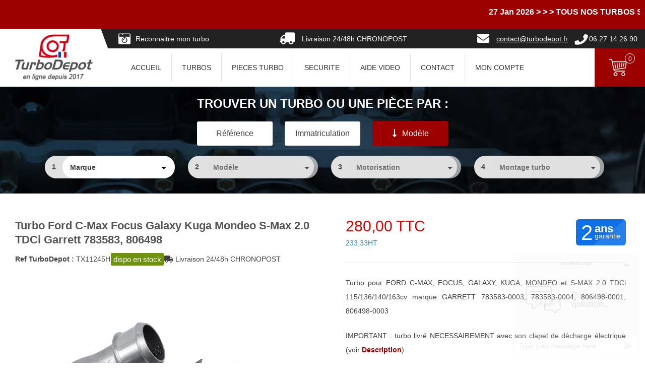

--- FILE ---
content_type: text/html; charset=UTF-8
request_url: https://turbodepot.fr/produit/turbo-ford-c-max-focus-galaxy-kuga-mondeo-s-max-2-0-tdci-garrett-783583-806498/
body_size: 19616
content:
<!DOCTYPE html>
<html lang="fr-FR">
<head>
<meta charset="UTF-8">
<meta name="viewport" content="width=device-width, initial-scale=1">
<link rel="profile" href="http://gmpg.org/xfn/11">
<link href="https://turbodepot.fr/wp-content/themes/turbo-depot-v2.5/css/font/Montserrat.ttf" rel="stylesheet">
<link rel="icon" type="image/ico" sizes="16x16" href="https://turbodepot.fr/wp-content/themes/turbo-depot-v2.5/favicon.ico">
<script type="text/javascript" src="https://turbodepot.fr/wp-content/themes/turbo-depot-v2.5/js/jquery.js"></script>
<link href="https://turbodepot.fr/wp-content/themes/turbo-depot-v2.5/css/animate.css" rel="stylesheet">

<meta name='robots' content='index, follow, max-image-preview:large, max-snippet:-1, max-video-preview:-1' />

	<!-- This site is optimized with the Yoast SEO plugin v23.3 - https://yoast.com/wordpress/plugins/seo/ -->
	<title>Turbo Ford 2.0 TDCi Garrett 783583-0003/-0004 et 806498-0001/-0003</title>
	<meta name="description" content="Turbo Ford C-Max, Focus, Galaxy, Kuga, Mondeo, S-Max 2.0 TDCi 115/136/140/163cv 9M5Q-6K682-AA, 9M5Q-6K682-AB, 9M5Q-6K682-AC, 9M5Q-6K682-BA, 9M5Q-6K682-BB, Garrett 783583-5003S, 783583-5004S, 806498-5001S, 806498-5003S" />
	<link rel="canonical" href="https://turbodepot.fr/produit/turbo-ford-c-max-focus-galaxy-kuga-mondeo-s-max-2-0-tdci-garrett-783583-806498/" />
	<meta property="og:locale" content="fr_FR" />
	<meta property="og:type" content="article" />
	<meta property="og:title" content="Turbo Ford 2.0 TDCi Garrett 783583-0003/-0004 et 806498-0001/-0003" />
	<meta property="og:description" content="Turbo Ford C-Max, Focus, Galaxy, Kuga, Mondeo, S-Max 2.0 TDCi 115/136/140/163cv 9M5Q-6K682-AA, 9M5Q-6K682-AB, 9M5Q-6K682-AC, 9M5Q-6K682-BA, 9M5Q-6K682-BB, Garrett 783583-5003S, 783583-5004S, 806498-5001S, 806498-5003S" />
	<meta property="og:url" content="https://turbodepot.fr/produit/turbo-ford-c-max-focus-galaxy-kuga-mondeo-s-max-2-0-tdci-garrett-783583-806498/" />
	<meta property="og:site_name" content="Turbo Dépot" />
	<meta property="article:modified_time" content="2026-01-14T15:45:52+00:00" />
	<meta property="og:image" content="https://turbodepot.fr/wp-content/uploads/2021/04/TR11245H_1-1.jpg" />
	<meta property="og:image:width" content="500" />
	<meta property="og:image:height" content="500" />
	<meta property="og:image:type" content="image/jpeg" />
	<meta name="twitter:card" content="summary_large_image" />
	<meta name="twitter:label1" content="Durée de lecture estimée" />
	<meta name="twitter:data1" content="1 minute" />
	<script type="application/ld+json" class="yoast-schema-graph">{"@context":"https://schema.org","@graph":[{"@type":"WebPage","@id":"https://turbodepot.fr/produit/turbo-ford-c-max-focus-galaxy-kuga-mondeo-s-max-2-0-tdci-garrett-783583-806498/","url":"https://turbodepot.fr/produit/turbo-ford-c-max-focus-galaxy-kuga-mondeo-s-max-2-0-tdci-garrett-783583-806498/","name":"Turbo Ford 2.0 TDCi Garrett 783583-0003/-0004 et 806498-0001/-0003","isPartOf":{"@id":"https://turbodepot.fr/#website"},"primaryImageOfPage":{"@id":"https://turbodepot.fr/produit/turbo-ford-c-max-focus-galaxy-kuga-mondeo-s-max-2-0-tdci-garrett-783583-806498/#primaryimage"},"image":{"@id":"https://turbodepot.fr/produit/turbo-ford-c-max-focus-galaxy-kuga-mondeo-s-max-2-0-tdci-garrett-783583-806498/#primaryimage"},"thumbnailUrl":"https://turbodepot.fr/wp-content/uploads/2021/04/TR11245H_1-1.jpg","datePublished":"2021-04-07T09:49:04+00:00","dateModified":"2026-01-14T15:45:52+00:00","description":"Turbo Ford C-Max, Focus, Galaxy, Kuga, Mondeo, S-Max 2.0 TDCi 115/136/140/163cv 9M5Q-6K682-AA, 9M5Q-6K682-AB, 9M5Q-6K682-AC, 9M5Q-6K682-BA, 9M5Q-6K682-BB, Garrett 783583-5003S, 783583-5004S, 806498-5001S, 806498-5003S","breadcrumb":{"@id":"https://turbodepot.fr/produit/turbo-ford-c-max-focus-galaxy-kuga-mondeo-s-max-2-0-tdci-garrett-783583-806498/#breadcrumb"},"inLanguage":"fr-FR","potentialAction":[{"@type":"ReadAction","target":["https://turbodepot.fr/produit/turbo-ford-c-max-focus-galaxy-kuga-mondeo-s-max-2-0-tdci-garrett-783583-806498/"]}]},{"@type":"ImageObject","inLanguage":"fr-FR","@id":"https://turbodepot.fr/produit/turbo-ford-c-max-focus-galaxy-kuga-mondeo-s-max-2-0-tdci-garrett-783583-806498/#primaryimage","url":"https://turbodepot.fr/wp-content/uploads/2021/04/TR11245H_1-1.jpg","contentUrl":"https://turbodepot.fr/wp-content/uploads/2021/04/TR11245H_1-1.jpg","width":500,"height":500,"caption":"Turbo TR11245H pour GARRETT 783583-0003, 783583-0004, 806498-0001, 806498-0003, face 1, sur FORD C-MAX (2010 à ce jour) DIESEL 2.0 TDCi 115/136/140/163cv, FORD GRAND C-MAX (2010 à ce jour) 2.0 TDCi 115/136/150/163cv, FORD FOCUS (2011 à 2018) 2.0 TDCi 115/136/150/163cv, FORD GALAXY (2006 à 2015) 2.0 TDCi 163cv, FORD KUGA (2008 à 2013) 2.0 TDCi 140/163cv, FORD MONDEO (2007 à 2014) 2.0 TDCi 115/163cv et FORD S-MAX (2006 à 2015) 2.0 TDCi 163cv"},{"@type":"BreadcrumbList","@id":"https://turbodepot.fr/produit/turbo-ford-c-max-focus-galaxy-kuga-mondeo-s-max-2-0-tdci-garrett-783583-806498/#breadcrumb","itemListElement":[{"@type":"ListItem","position":1,"name":"Accueil","item":"https://turbodepot.fr/"},{"@type":"ListItem","position":2,"name":"Boutique","item":"https://turbodepot.fr/boutique/"},{"@type":"ListItem","position":3,"name":"Turbo Ford C-Max Focus Galaxy Kuga Mondeo S-Max 2.0 TDCi Garrett 783583, 806498"}]},{"@type":"WebSite","@id":"https://turbodepot.fr/#website","url":"https://turbodepot.fr/","name":"Turbo Dépot","description":"","publisher":{"@id":"https://turbodepot.fr/#organization"},"potentialAction":[{"@type":"SearchAction","target":{"@type":"EntryPoint","urlTemplate":"https://turbodepot.fr/?s={search_term_string}"},"query-input":"required name=search_term_string"}],"inLanguage":"fr-FR"},{"@type":"Organization","@id":"https://turbodepot.fr/#organization","name":"Turbo Depot","url":"https://turbodepot.fr/","logo":{"@type":"ImageObject","inLanguage":"fr-FR","@id":"https://turbodepot.fr/#/schema/logo/image/","url":"https://turbodepot.fr/wp-content/uploads/2017/02/turbo-depot-logo.jpg","contentUrl":"https://turbodepot.fr/wp-content/uploads/2017/02/turbo-depot-logo.jpg","width":350,"height":76,"caption":"Turbo Depot"},"image":{"@id":"https://turbodepot.fr/#/schema/logo/image/"}}]}</script>
	<!-- / Yoast SEO plugin. -->


<link rel='dns-prefetch' href='//use.fontawesome.com' />
<link rel="alternate" type="application/rss+xml" title="Turbo Dépot &raquo; Flux" href="https://turbodepot.fr/feed/" />
<link rel="alternate" type="application/rss+xml" title="Turbo Dépot &raquo; Flux des commentaires" href="https://turbodepot.fr/comments/feed/" />
<link rel="alternate" type="application/rss+xml" title="Turbo Dépot &raquo; Turbo Ford C-Max Focus Galaxy Kuga Mondeo S-Max 2.0 TDCi Garrett 783583, 806498 Flux des commentaires" href="https://turbodepot.fr/produit/turbo-ford-c-max-focus-galaxy-kuga-mondeo-s-max-2-0-tdci-garrett-783583-806498/feed/" />
<script type="text/javascript">
/* <![CDATA[ */
window._wpemojiSettings = {"baseUrl":"https:\/\/s.w.org\/images\/core\/emoji\/15.0.3\/72x72\/","ext":".png","svgUrl":"https:\/\/s.w.org\/images\/core\/emoji\/15.0.3\/svg\/","svgExt":".svg","source":{"concatemoji":"https:\/\/turbodepot.fr\/wp-includes\/js\/wp-emoji-release.min.js?ver=6.6.1"}};
/*! This file is auto-generated */
!function(i,n){var o,s,e;function c(e){try{var t={supportTests:e,timestamp:(new Date).valueOf()};sessionStorage.setItem(o,JSON.stringify(t))}catch(e){}}function p(e,t,n){e.clearRect(0,0,e.canvas.width,e.canvas.height),e.fillText(t,0,0);var t=new Uint32Array(e.getImageData(0,0,e.canvas.width,e.canvas.height).data),r=(e.clearRect(0,0,e.canvas.width,e.canvas.height),e.fillText(n,0,0),new Uint32Array(e.getImageData(0,0,e.canvas.width,e.canvas.height).data));return t.every(function(e,t){return e===r[t]})}function u(e,t,n){switch(t){case"flag":return n(e,"\ud83c\udff3\ufe0f\u200d\u26a7\ufe0f","\ud83c\udff3\ufe0f\u200b\u26a7\ufe0f")?!1:!n(e,"\ud83c\uddfa\ud83c\uddf3","\ud83c\uddfa\u200b\ud83c\uddf3")&&!n(e,"\ud83c\udff4\udb40\udc67\udb40\udc62\udb40\udc65\udb40\udc6e\udb40\udc67\udb40\udc7f","\ud83c\udff4\u200b\udb40\udc67\u200b\udb40\udc62\u200b\udb40\udc65\u200b\udb40\udc6e\u200b\udb40\udc67\u200b\udb40\udc7f");case"emoji":return!n(e,"\ud83d\udc26\u200d\u2b1b","\ud83d\udc26\u200b\u2b1b")}return!1}function f(e,t,n){var r="undefined"!=typeof WorkerGlobalScope&&self instanceof WorkerGlobalScope?new OffscreenCanvas(300,150):i.createElement("canvas"),a=r.getContext("2d",{willReadFrequently:!0}),o=(a.textBaseline="top",a.font="600 32px Arial",{});return e.forEach(function(e){o[e]=t(a,e,n)}),o}function t(e){var t=i.createElement("script");t.src=e,t.defer=!0,i.head.appendChild(t)}"undefined"!=typeof Promise&&(o="wpEmojiSettingsSupports",s=["flag","emoji"],n.supports={everything:!0,everythingExceptFlag:!0},e=new Promise(function(e){i.addEventListener("DOMContentLoaded",e,{once:!0})}),new Promise(function(t){var n=function(){try{var e=JSON.parse(sessionStorage.getItem(o));if("object"==typeof e&&"number"==typeof e.timestamp&&(new Date).valueOf()<e.timestamp+604800&&"object"==typeof e.supportTests)return e.supportTests}catch(e){}return null}();if(!n){if("undefined"!=typeof Worker&&"undefined"!=typeof OffscreenCanvas&&"undefined"!=typeof URL&&URL.createObjectURL&&"undefined"!=typeof Blob)try{var e="postMessage("+f.toString()+"("+[JSON.stringify(s),u.toString(),p.toString()].join(",")+"));",r=new Blob([e],{type:"text/javascript"}),a=new Worker(URL.createObjectURL(r),{name:"wpTestEmojiSupports"});return void(a.onmessage=function(e){c(n=e.data),a.terminate(),t(n)})}catch(e){}c(n=f(s,u,p))}t(n)}).then(function(e){for(var t in e)n.supports[t]=e[t],n.supports.everything=n.supports.everything&&n.supports[t],"flag"!==t&&(n.supports.everythingExceptFlag=n.supports.everythingExceptFlag&&n.supports[t]);n.supports.everythingExceptFlag=n.supports.everythingExceptFlag&&!n.supports.flag,n.DOMReady=!1,n.readyCallback=function(){n.DOMReady=!0}}).then(function(){return e}).then(function(){var e;n.supports.everything||(n.readyCallback(),(e=n.source||{}).concatemoji?t(e.concatemoji):e.wpemoji&&e.twemoji&&(t(e.twemoji),t(e.wpemoji)))}))}((window,document),window._wpemojiSettings);
/* ]]> */
</script>
<link rel='stylesheet' id='dashicons-css' href='https://turbodepot.fr/wp-includes/css/dashicons.min.css?ver=6.6.1' type='text/css' media='all' />
<link rel='stylesheet' id='elusive-css' href='https://turbodepot.fr/wp-content/plugins/menu-icons/vendor/codeinwp/icon-picker/css/types/elusive.min.css?ver=2.0' type='text/css' media='all' />
<link rel='stylesheet' id='menu-icon-font-awesome-css' href='https://turbodepot.fr/wp-content/plugins/menu-icons/css/fontawesome/css/all.min.css?ver=5.15.4' type='text/css' media='all' />
<link rel='stylesheet' id='menu-icons-extra-css' href='https://turbodepot.fr/wp-content/plugins/menu-icons/css/extra.min.css?ver=0.13.15' type='text/css' media='all' />
<style id='wp-emoji-styles-inline-css' type='text/css'>

	img.wp-smiley, img.emoji {
		display: inline !important;
		border: none !important;
		box-shadow: none !important;
		height: 1em !important;
		width: 1em !important;
		margin: 0 0.07em !important;
		vertical-align: -0.1em !important;
		background: none !important;
		padding: 0 !important;
	}
</style>
<link rel='stylesheet' id='wp-block-library-css' href='https://turbodepot.fr/wp-includes/css/dist/block-library/style.min.css?ver=6.6.1' type='text/css' media='all' />
<style id='classic-theme-styles-inline-css' type='text/css'>
/*! This file is auto-generated */
.wp-block-button__link{color:#fff;background-color:#32373c;border-radius:9999px;box-shadow:none;text-decoration:none;padding:calc(.667em + 2px) calc(1.333em + 2px);font-size:1.125em}.wp-block-file__button{background:#32373c;color:#fff;text-decoration:none}
</style>
<style id='global-styles-inline-css' type='text/css'>
:root{--wp--preset--aspect-ratio--square: 1;--wp--preset--aspect-ratio--4-3: 4/3;--wp--preset--aspect-ratio--3-4: 3/4;--wp--preset--aspect-ratio--3-2: 3/2;--wp--preset--aspect-ratio--2-3: 2/3;--wp--preset--aspect-ratio--16-9: 16/9;--wp--preset--aspect-ratio--9-16: 9/16;--wp--preset--color--black: #000000;--wp--preset--color--cyan-bluish-gray: #abb8c3;--wp--preset--color--white: #ffffff;--wp--preset--color--pale-pink: #f78da7;--wp--preset--color--vivid-red: #cf2e2e;--wp--preset--color--luminous-vivid-orange: #ff6900;--wp--preset--color--luminous-vivid-amber: #fcb900;--wp--preset--color--light-green-cyan: #7bdcb5;--wp--preset--color--vivid-green-cyan: #00d084;--wp--preset--color--pale-cyan-blue: #8ed1fc;--wp--preset--color--vivid-cyan-blue: #0693e3;--wp--preset--color--vivid-purple: #9b51e0;--wp--preset--gradient--vivid-cyan-blue-to-vivid-purple: linear-gradient(135deg,rgba(6,147,227,1) 0%,rgb(155,81,224) 100%);--wp--preset--gradient--light-green-cyan-to-vivid-green-cyan: linear-gradient(135deg,rgb(122,220,180) 0%,rgb(0,208,130) 100%);--wp--preset--gradient--luminous-vivid-amber-to-luminous-vivid-orange: linear-gradient(135deg,rgba(252,185,0,1) 0%,rgba(255,105,0,1) 100%);--wp--preset--gradient--luminous-vivid-orange-to-vivid-red: linear-gradient(135deg,rgba(255,105,0,1) 0%,rgb(207,46,46) 100%);--wp--preset--gradient--very-light-gray-to-cyan-bluish-gray: linear-gradient(135deg,rgb(238,238,238) 0%,rgb(169,184,195) 100%);--wp--preset--gradient--cool-to-warm-spectrum: linear-gradient(135deg,rgb(74,234,220) 0%,rgb(151,120,209) 20%,rgb(207,42,186) 40%,rgb(238,44,130) 60%,rgb(251,105,98) 80%,rgb(254,248,76) 100%);--wp--preset--gradient--blush-light-purple: linear-gradient(135deg,rgb(255,206,236) 0%,rgb(152,150,240) 100%);--wp--preset--gradient--blush-bordeaux: linear-gradient(135deg,rgb(254,205,165) 0%,rgb(254,45,45) 50%,rgb(107,0,62) 100%);--wp--preset--gradient--luminous-dusk: linear-gradient(135deg,rgb(255,203,112) 0%,rgb(199,81,192) 50%,rgb(65,88,208) 100%);--wp--preset--gradient--pale-ocean: linear-gradient(135deg,rgb(255,245,203) 0%,rgb(182,227,212) 50%,rgb(51,167,181) 100%);--wp--preset--gradient--electric-grass: linear-gradient(135deg,rgb(202,248,128) 0%,rgb(113,206,126) 100%);--wp--preset--gradient--midnight: linear-gradient(135deg,rgb(2,3,129) 0%,rgb(40,116,252) 100%);--wp--preset--font-size--small: 13px;--wp--preset--font-size--medium: 20px;--wp--preset--font-size--large: 36px;--wp--preset--font-size--x-large: 42px;--wp--preset--font-family--inter: "Inter", sans-serif;--wp--preset--font-family--cardo: Cardo;--wp--preset--spacing--20: 0.44rem;--wp--preset--spacing--30: 0.67rem;--wp--preset--spacing--40: 1rem;--wp--preset--spacing--50: 1.5rem;--wp--preset--spacing--60: 2.25rem;--wp--preset--spacing--70: 3.38rem;--wp--preset--spacing--80: 5.06rem;--wp--preset--shadow--natural: 6px 6px 9px rgba(0, 0, 0, 0.2);--wp--preset--shadow--deep: 12px 12px 50px rgba(0, 0, 0, 0.4);--wp--preset--shadow--sharp: 6px 6px 0px rgba(0, 0, 0, 0.2);--wp--preset--shadow--outlined: 6px 6px 0px -3px rgba(255, 255, 255, 1), 6px 6px rgba(0, 0, 0, 1);--wp--preset--shadow--crisp: 6px 6px 0px rgba(0, 0, 0, 1);}:where(.is-layout-flex){gap: 0.5em;}:where(.is-layout-grid){gap: 0.5em;}body .is-layout-flex{display: flex;}.is-layout-flex{flex-wrap: wrap;align-items: center;}.is-layout-flex > :is(*, div){margin: 0;}body .is-layout-grid{display: grid;}.is-layout-grid > :is(*, div){margin: 0;}:where(.wp-block-columns.is-layout-flex){gap: 2em;}:where(.wp-block-columns.is-layout-grid){gap: 2em;}:where(.wp-block-post-template.is-layout-flex){gap: 1.25em;}:where(.wp-block-post-template.is-layout-grid){gap: 1.25em;}.has-black-color{color: var(--wp--preset--color--black) !important;}.has-cyan-bluish-gray-color{color: var(--wp--preset--color--cyan-bluish-gray) !important;}.has-white-color{color: var(--wp--preset--color--white) !important;}.has-pale-pink-color{color: var(--wp--preset--color--pale-pink) !important;}.has-vivid-red-color{color: var(--wp--preset--color--vivid-red) !important;}.has-luminous-vivid-orange-color{color: var(--wp--preset--color--luminous-vivid-orange) !important;}.has-luminous-vivid-amber-color{color: var(--wp--preset--color--luminous-vivid-amber) !important;}.has-light-green-cyan-color{color: var(--wp--preset--color--light-green-cyan) !important;}.has-vivid-green-cyan-color{color: var(--wp--preset--color--vivid-green-cyan) !important;}.has-pale-cyan-blue-color{color: var(--wp--preset--color--pale-cyan-blue) !important;}.has-vivid-cyan-blue-color{color: var(--wp--preset--color--vivid-cyan-blue) !important;}.has-vivid-purple-color{color: var(--wp--preset--color--vivid-purple) !important;}.has-black-background-color{background-color: var(--wp--preset--color--black) !important;}.has-cyan-bluish-gray-background-color{background-color: var(--wp--preset--color--cyan-bluish-gray) !important;}.has-white-background-color{background-color: var(--wp--preset--color--white) !important;}.has-pale-pink-background-color{background-color: var(--wp--preset--color--pale-pink) !important;}.has-vivid-red-background-color{background-color: var(--wp--preset--color--vivid-red) !important;}.has-luminous-vivid-orange-background-color{background-color: var(--wp--preset--color--luminous-vivid-orange) !important;}.has-luminous-vivid-amber-background-color{background-color: var(--wp--preset--color--luminous-vivid-amber) !important;}.has-light-green-cyan-background-color{background-color: var(--wp--preset--color--light-green-cyan) !important;}.has-vivid-green-cyan-background-color{background-color: var(--wp--preset--color--vivid-green-cyan) !important;}.has-pale-cyan-blue-background-color{background-color: var(--wp--preset--color--pale-cyan-blue) !important;}.has-vivid-cyan-blue-background-color{background-color: var(--wp--preset--color--vivid-cyan-blue) !important;}.has-vivid-purple-background-color{background-color: var(--wp--preset--color--vivid-purple) !important;}.has-black-border-color{border-color: var(--wp--preset--color--black) !important;}.has-cyan-bluish-gray-border-color{border-color: var(--wp--preset--color--cyan-bluish-gray) !important;}.has-white-border-color{border-color: var(--wp--preset--color--white) !important;}.has-pale-pink-border-color{border-color: var(--wp--preset--color--pale-pink) !important;}.has-vivid-red-border-color{border-color: var(--wp--preset--color--vivid-red) !important;}.has-luminous-vivid-orange-border-color{border-color: var(--wp--preset--color--luminous-vivid-orange) !important;}.has-luminous-vivid-amber-border-color{border-color: var(--wp--preset--color--luminous-vivid-amber) !important;}.has-light-green-cyan-border-color{border-color: var(--wp--preset--color--light-green-cyan) !important;}.has-vivid-green-cyan-border-color{border-color: var(--wp--preset--color--vivid-green-cyan) !important;}.has-pale-cyan-blue-border-color{border-color: var(--wp--preset--color--pale-cyan-blue) !important;}.has-vivid-cyan-blue-border-color{border-color: var(--wp--preset--color--vivid-cyan-blue) !important;}.has-vivid-purple-border-color{border-color: var(--wp--preset--color--vivid-purple) !important;}.has-vivid-cyan-blue-to-vivid-purple-gradient-background{background: var(--wp--preset--gradient--vivid-cyan-blue-to-vivid-purple) !important;}.has-light-green-cyan-to-vivid-green-cyan-gradient-background{background: var(--wp--preset--gradient--light-green-cyan-to-vivid-green-cyan) !important;}.has-luminous-vivid-amber-to-luminous-vivid-orange-gradient-background{background: var(--wp--preset--gradient--luminous-vivid-amber-to-luminous-vivid-orange) !important;}.has-luminous-vivid-orange-to-vivid-red-gradient-background{background: var(--wp--preset--gradient--luminous-vivid-orange-to-vivid-red) !important;}.has-very-light-gray-to-cyan-bluish-gray-gradient-background{background: var(--wp--preset--gradient--very-light-gray-to-cyan-bluish-gray) !important;}.has-cool-to-warm-spectrum-gradient-background{background: var(--wp--preset--gradient--cool-to-warm-spectrum) !important;}.has-blush-light-purple-gradient-background{background: var(--wp--preset--gradient--blush-light-purple) !important;}.has-blush-bordeaux-gradient-background{background: var(--wp--preset--gradient--blush-bordeaux) !important;}.has-luminous-dusk-gradient-background{background: var(--wp--preset--gradient--luminous-dusk) !important;}.has-pale-ocean-gradient-background{background: var(--wp--preset--gradient--pale-ocean) !important;}.has-electric-grass-gradient-background{background: var(--wp--preset--gradient--electric-grass) !important;}.has-midnight-gradient-background{background: var(--wp--preset--gradient--midnight) !important;}.has-small-font-size{font-size: var(--wp--preset--font-size--small) !important;}.has-medium-font-size{font-size: var(--wp--preset--font-size--medium) !important;}.has-large-font-size{font-size: var(--wp--preset--font-size--large) !important;}.has-x-large-font-size{font-size: var(--wp--preset--font-size--x-large) !important;}
:where(.wp-block-post-template.is-layout-flex){gap: 1.25em;}:where(.wp-block-post-template.is-layout-grid){gap: 1.25em;}
:where(.wp-block-columns.is-layout-flex){gap: 2em;}:where(.wp-block-columns.is-layout-grid){gap: 2em;}
:root :where(.wp-block-pullquote){font-size: 1.5em;line-height: 1.6;}
</style>
<link rel='stylesheet' id='contact-form-7-css' href='https://turbodepot.fr/wp-content/plugins/contact-form-7/includes/css/styles.css?ver=5.9.8' type='text/css' media='all' />
<link rel='stylesheet' id='photoswipe-css' href='https://turbodepot.fr/wp-content/plugins/woocommerce/assets/css/photoswipe/photoswipe.min.css?ver=9.2.3' type='text/css' media='all' />
<link rel='stylesheet' id='photoswipe-default-skin-css' href='https://turbodepot.fr/wp-content/plugins/woocommerce/assets/css/photoswipe/default-skin/default-skin.min.css?ver=9.2.3' type='text/css' media='all' />
<link rel='stylesheet' id='woocommerce-smallscreen-css' href='https://turbodepot.fr/wp-content/plugins/woocommerce/assets/css/woocommerce-smallscreen.css?ver=9.2.3' type='text/css' media='only screen and (max-width: 768px)' />
<style id='woocommerce-inline-inline-css' type='text/css'>
.woocommerce form .form-row .required { visibility: visible; }
</style>
<link rel='stylesheet' id='turbo-depot-style-css' href='https://turbodepot.fr/wp-content/themes/turbo-depot-v2.5/style.css?ver=6.6.1' type='text/css' media='all' />
<link rel='stylesheet' id='style-css' href='https://turbodepot.fr/wp-content/themes/turbo-depot-v2.5/css/style.css?ver=1.1' type='text/css' media='all' />
<link rel='stylesheet' id='style-rep-css' href='https://turbodepot.fr/wp-content/themes/turbo-depot-v2.5/css/style-rep.css?ver=1.1' type='text/css' media='all' />
<link rel='stylesheet' id='bfa-font-awesome-css' href='https://use.fontawesome.com/releases/v5.15.4/css/all.css?ver=2.0.3' type='text/css' media='all' />
<link rel='stylesheet' id='bfa-font-awesome-v4-shim-css' href='https://use.fontawesome.com/releases/v5.15.4/css/v4-shims.css?ver=2.0.3' type='text/css' media='all' />
<style id='bfa-font-awesome-v4-shim-inline-css' type='text/css'>

			@font-face {
				font-family: 'FontAwesome';
				src: url('https://use.fontawesome.com/releases/v5.15.4/webfonts/fa-brands-400.eot'),
				url('https://use.fontawesome.com/releases/v5.15.4/webfonts/fa-brands-400.eot?#iefix') format('embedded-opentype'),
				url('https://use.fontawesome.com/releases/v5.15.4/webfonts/fa-brands-400.woff2') format('woff2'),
				url('https://use.fontawesome.com/releases/v5.15.4/webfonts/fa-brands-400.woff') format('woff'),
				url('https://use.fontawesome.com/releases/v5.15.4/webfonts/fa-brands-400.ttf') format('truetype'),
				url('https://use.fontawesome.com/releases/v5.15.4/webfonts/fa-brands-400.svg#fontawesome') format('svg');
			}

			@font-face {
				font-family: 'FontAwesome';
				src: url('https://use.fontawesome.com/releases/v5.15.4/webfonts/fa-solid-900.eot'),
				url('https://use.fontawesome.com/releases/v5.15.4/webfonts/fa-solid-900.eot?#iefix') format('embedded-opentype'),
				url('https://use.fontawesome.com/releases/v5.15.4/webfonts/fa-solid-900.woff2') format('woff2'),
				url('https://use.fontawesome.com/releases/v5.15.4/webfonts/fa-solid-900.woff') format('woff'),
				url('https://use.fontawesome.com/releases/v5.15.4/webfonts/fa-solid-900.ttf') format('truetype'),
				url('https://use.fontawesome.com/releases/v5.15.4/webfonts/fa-solid-900.svg#fontawesome') format('svg');
			}

			@font-face {
				font-family: 'FontAwesome';
				src: url('https://use.fontawesome.com/releases/v5.15.4/webfonts/fa-regular-400.eot'),
				url('https://use.fontawesome.com/releases/v5.15.4/webfonts/fa-regular-400.eot?#iefix') format('embedded-opentype'),
				url('https://use.fontawesome.com/releases/v5.15.4/webfonts/fa-regular-400.woff2') format('woff2'),
				url('https://use.fontawesome.com/releases/v5.15.4/webfonts/fa-regular-400.woff') format('woff'),
				url('https://use.fontawesome.com/releases/v5.15.4/webfonts/fa-regular-400.ttf') format('truetype'),
				url('https://use.fontawesome.com/releases/v5.15.4/webfonts/fa-regular-400.svg#fontawesome') format('svg');
				unicode-range: U+F004-F005,U+F007,U+F017,U+F022,U+F024,U+F02E,U+F03E,U+F044,U+F057-F059,U+F06E,U+F070,U+F075,U+F07B-F07C,U+F080,U+F086,U+F089,U+F094,U+F09D,U+F0A0,U+F0A4-F0A7,U+F0C5,U+F0C7-F0C8,U+F0E0,U+F0EB,U+F0F3,U+F0F8,U+F0FE,U+F111,U+F118-F11A,U+F11C,U+F133,U+F144,U+F146,U+F14A,U+F14D-F14E,U+F150-F152,U+F15B-F15C,U+F164-F165,U+F185-F186,U+F191-F192,U+F1AD,U+F1C1-F1C9,U+F1CD,U+F1D8,U+F1E3,U+F1EA,U+F1F6,U+F1F9,U+F20A,U+F247-F249,U+F24D,U+F254-F25B,U+F25D,U+F267,U+F271-F274,U+F279,U+F28B,U+F28D,U+F2B5-F2B6,U+F2B9,U+F2BB,U+F2BD,U+F2C1-F2C2,U+F2D0,U+F2D2,U+F2DC,U+F2ED,U+F328,U+F358-F35B,U+F3A5,U+F3D1,U+F410,U+F4AD;
			}
		
</style>
<link rel='stylesheet' id='dgwt-wcas-style-css' href='https://turbodepot.fr/wp-content/plugins/ajax-search-for-woocommerce/assets/css/style.css?ver=1.1.4' type='text/css' media='all' />
<script type="text/javascript" src="https://turbodepot.fr/wp-includes/js/jquery/jquery.min.js?ver=3.7.1" id="jquery-core-js"></script>
<script type="text/javascript" src="https://turbodepot.fr/wp-includes/js/jquery/jquery-migrate.min.js?ver=3.4.1" id="jquery-migrate-js"></script>
<script type="text/javascript" src="https://turbodepot.fr/wp-content/plugins/woocommerce/assets/js/jquery-blockui/jquery.blockUI.min.js?ver=2.7.0-wc.9.2.3" id="jquery-blockui-js" defer="defer" data-wp-strategy="defer"></script>
<script type="text/javascript" id="wc-add-to-cart-js-extra">
/* <![CDATA[ */
var wc_add_to_cart_params = {"ajax_url":"\/wp-admin\/admin-ajax.php","wc_ajax_url":"\/?wc-ajax=%%endpoint%%","i18n_view_cart":"Voir le panier","cart_url":"https:\/\/turbodepot.fr\/panier\/","is_cart":"","cart_redirect_after_add":"no"};
/* ]]> */
</script>
<script type="text/javascript" src="https://turbodepot.fr/wp-content/plugins/woocommerce/assets/js/frontend/add-to-cart.min.js?ver=9.2.3" id="wc-add-to-cart-js" defer="defer" data-wp-strategy="defer"></script>
<script type="text/javascript" src="https://turbodepot.fr/wp-content/plugins/woocommerce/assets/js/zoom/jquery.zoom.min.js?ver=1.7.21-wc.9.2.3" id="zoom-js" defer="defer" data-wp-strategy="defer"></script>
<script type="text/javascript" src="https://turbodepot.fr/wp-content/plugins/woocommerce/assets/js/flexslider/jquery.flexslider.min.js?ver=2.7.2-wc.9.2.3" id="flexslider-js" defer="defer" data-wp-strategy="defer"></script>
<script type="text/javascript" src="https://turbodepot.fr/wp-content/plugins/woocommerce/assets/js/photoswipe/photoswipe.min.js?ver=4.1.1-wc.9.2.3" id="photoswipe-js" defer="defer" data-wp-strategy="defer"></script>
<script type="text/javascript" src="https://turbodepot.fr/wp-content/plugins/woocommerce/assets/js/photoswipe/photoswipe-ui-default.min.js?ver=4.1.1-wc.9.2.3" id="photoswipe-ui-default-js" defer="defer" data-wp-strategy="defer"></script>
<script type="text/javascript" id="wc-single-product-js-extra">
/* <![CDATA[ */
var wc_single_product_params = {"i18n_required_rating_text":"Veuillez s\u00e9lectionner une note","review_rating_required":"yes","flexslider":{"rtl":false,"animation":"slide","smoothHeight":true,"directionNav":false,"controlNav":"thumbnails","slideshow":true,"animationSpeed":500,"animationLoop":true,"allowOneSlide":false,"slideshowSpeed":2500,"initDelay":0,"pauseOnAction":false,"pauseOnHover":true},"zoom_enabled":"1","zoom_options":[],"photoswipe_enabled":"1","photoswipe_options":{"shareEl":false,"closeOnScroll":false,"history":false,"hideAnimationDuration":0,"showAnimationDuration":0},"flexslider_enabled":"1"};
/* ]]> */
</script>
<script type="text/javascript" src="https://turbodepot.fr/wp-content/plugins/woocommerce/assets/js/frontend/single-product.min.js?ver=9.2.3" id="wc-single-product-js" defer="defer" data-wp-strategy="defer"></script>
<script type="text/javascript" src="https://turbodepot.fr/wp-content/plugins/woocommerce/assets/js/js-cookie/js.cookie.min.js?ver=2.1.4-wc.9.2.3" id="js-cookie-js" defer="defer" data-wp-strategy="defer"></script>
<script type="text/javascript" id="woocommerce-js-extra">
/* <![CDATA[ */
var woocommerce_params = {"ajax_url":"\/wp-admin\/admin-ajax.php","wc_ajax_url":"\/?wc-ajax=%%endpoint%%"};
/* ]]> */
</script>
<script type="text/javascript" src="https://turbodepot.fr/wp-content/plugins/woocommerce/assets/js/frontend/woocommerce.min.js?ver=9.2.3" id="woocommerce-js" defer="defer" data-wp-strategy="defer"></script>
<link rel="https://api.w.org/" href="https://turbodepot.fr/wp-json/" /><link rel="alternate" title="JSON" type="application/json" href="https://turbodepot.fr/wp-json/wp/v2/product/11300" /><link rel="EditURI" type="application/rsd+xml" title="RSD" href="https://turbodepot.fr/xmlrpc.php?rsd" />
<link rel='shortlink' href='https://turbodepot.fr/?p=11300' />
<link rel="alternate" title="oEmbed (JSON)" type="application/json+oembed" href="https://turbodepot.fr/wp-json/oembed/1.0/embed?url=https%3A%2F%2Fturbodepot.fr%2Fproduit%2Fturbo-ford-c-max-focus-galaxy-kuga-mondeo-s-max-2-0-tdci-garrett-783583-806498%2F" />
<link rel="alternate" title="oEmbed (XML)" type="text/xml+oembed" href="https://turbodepot.fr/wp-json/oembed/1.0/embed?url=https%3A%2F%2Fturbodepot.fr%2Fproduit%2Fturbo-ford-c-max-focus-galaxy-kuga-mondeo-s-max-2-0-tdci-garrett-783583-806498%2F&#038;format=xml" />
<style type="text/css">.dgwt-wcas-search-wrapp .dgwt-wcas-sf-wrapp .dgwt-wcas-search-submit::before{border-color:transparent #b72a2a}.dgwt-wcas-search-wrapp .dgwt-wcas-sf-wrapp .dgwt-wcas-search-submit:hover::before,.dgwt-wcas-search-wrapp .dgwt-wcas-sf-wrapp .dgwt-wcas-search-submit:focus::before{border-right-color:#b72a2a}.dgwt-wcas-search-wrapp .dgwt-wcas-sf-wrapp .dgwt-wcas-search-submit{background-color:#b72a2a;color:#fff}.dgwt-wcas-search-wrapp .dgwt-wcas-ico-loupe{fill:#fff}.dgwt-wcas-search-wrapp .dgwt-wcas-sf-wrapp .dgwt-wcas-search-submit::before{border-color:transparent #b72a2a}.dgwt-wcas-search-wrapp .dgwt-wcas-sf-wrapp .dgwt-wcas-search-submit:hover::before,.dgwt-wcas-search-wrapp .dgwt-wcas-sf-wrapp .dgwt-wcas-search-submit:focus::before{border-right-color:#b72a2a}.dgwt-wcas-search-wrapp .dgwt-wcas-sf-wrapp .dgwt-wcas-search-submit{background-color:#b72a2a;color:#fff}.dgwt-wcas-search-wrapp .dgwt-wcas-ico-loupe{fill:#fff}</style>	<noscript><style>.woocommerce-product-gallery{ opacity: 1 !important; }</style></noscript>
	<style id='wp-fonts-local' type='text/css'>
@font-face{font-family:Inter;font-style:normal;font-weight:300 900;font-display:fallback;src:url('https://turbodepot.fr/wp-content/plugins/woocommerce/assets/fonts/Inter-VariableFont_slnt,wght.woff2') format('woff2');font-stretch:normal;}
@font-face{font-family:Cardo;font-style:normal;font-weight:400;font-display:fallback;src:url('https://turbodepot.fr/wp-content/plugins/woocommerce/assets/fonts/cardo_normal_400.woff2') format('woff2');}
</style>
<link rel="icon" href="https://turbodepot.fr/wp-content/uploads/2023/04/favicon-96x96-1.png" sizes="32x32" />
<link rel="icon" href="https://turbodepot.fr/wp-content/uploads/2023/04/favicon-96x96-1.png" sizes="192x192" />
<link rel="apple-touch-icon" href="https://turbodepot.fr/wp-content/uploads/2023/04/favicon-96x96-1.png" />
<meta name="msapplication-TileImage" content="https://turbodepot.fr/wp-content/uploads/2023/04/favicon-96x96-1.png" />
<!--Start of Zendesk Chat Script-->
<script type="text/javascript">
window.$zopim||(function(d,s){var z=$zopim=function(c){z._.push(c)},$=z.s=
d.createElement(s),e=d.getElementsByTagName(s)[0];z.set=function(o){z.set.
_.push(o)};z._=[];z.set._=[];$.async=!0;$.setAttribute("charset","utf-8");
$.src="https://v2.zopim.com/?4gJkGjMPZv5QDpUWCx6JPhxkuV9oxHF4";z.t=+new Date;$.
type="text/javascript";e.parentNode.insertBefore($,e)})(document,"script");
</script>
<!--End of Zendesk Chat Script-->
<script>
  (function(i,s,o,g,r,a,m){i['GoogleAnalyticsObject']=r;i[r]=i[r]||function(){
  (i[r].q=i[r].q||[]).push(arguments)},i[r].l=1*new Date();a=s.createElement(o),
  m=s.getElementsByTagName(o)[0];a.async=1;a.src=g;m.parentNode.insertBefore(a,m)
  })(window,document,'script','https://www.google-analytics.com/analytics.js','ga');

  ga('create', 'UA-98702382-1', 'auto');
  ga('send', 'pageview');

</script>
</head>


<body class="product-template-default single single-product postid-11300 theme-turbo-depot-v2.5 woocommerce woocommerce-page woocommerce-no-js">

<div id="page" class="site">
	<div class="message-conge"><marquee><strong>27 Jan 2026</strong> <strong> > > > TOUS NOS TURBOS SONT LIVRES AVEC DES PARTIES CENTRALES NEUVES, PAS DE RECONDITIONNEMENT SUR CETTE PARTIE ESSENTIELLE DU TURBO</strong></marquee></div>	<header id="masthead" class="site-header" role="banner">
		<div style="display:none" class="btn-menu"><i class="fa fa-bars" aria-hidden="true"></i><span class="txt-menu">Menu</span></div>
		<div class="trouver-turbo" style="display : none"><i class="fa fa-search" aria-hidden="true"></i>Mon turbo</div>
		<div class="logo-turbo-depot">
			<a href="https://turbodepot.fr"><img src="https://turbodepot.fr/wp-content/themes/turbo-depot-v2.5/css/images/logo-turbo-depot.jpg"></a>
		</div>
    <div class="head-top">
      <div class="row-black">
        <a class="my-turbo" href="https://turbodepot.fr/reconnaitre-son-turbo/"><span class="img-mon-turbo"><i class="fa fa-camera-retro" aria-hidden="true"></i></span><span class="txt-mon-turbo">Reconnaitre mon turbo</span></a>
        <span class="liv-head"><i class="fa fa-truck" aria-hidden="true"></i> Livraison 24/48h CHRONOPOST</span>
         <span class="liv-head"><i class="fa fa-envelope" aria-hidden="true"></i> <a href="mailto:contact@turbodepot.fr">contact@turbodepot.fr</a> <i class="fa fa-phone" aria-hidden="true"></i> 06 27 14 26 90</span>
      </div>
      <div class="row-nav">
        <div class="menu-navigation">
			
			<div class="close-menu"><i class="fa fa-times" aria-hidden="true"></i> Fermer le menu</div>
       <div class="mon-compte-menu"><a href="https://turbodepot.fr/mon-compte/"><i class="fa fa-user-o" aria-hidden="true"></i> Mon compte</a></div>
      			<div class="recherche-menu"><i class="fa fa-search" aria-hidden="true"></i> Recherche par Modèle/Ref</div>
			<div class="panier-menu"><a href="https://turbodepot.fr/panier/"><i class="fa fa-shopping-bag" aria-hidden="true"></i> Voir panier</a></div>
			<nav id="site-navigation" class="main-navigation" role="navigation">
				<button class="menu-toggle" aria-controls="primary-menu" aria-expanded="false">Primary Menu</button>
				<div class="menu-menu-principal-container"><ul id="primary-menu" class="menu"><li id="menu-item-115" class="menu-item menu-item-type-post_type menu-item-object-page menu-item-home menu-item-115"><a href="https://turbodepot.fr/">ACCUEIL</a></li>
<li id="menu-item-413" class="menu-item menu-item-type-taxonomy menu-item-object-product_cat current-product-ancestor current-menu-parent current-product-parent menu-item-413"><a href="https://turbodepot.fr/categorie-produit/turbo-base-echange/">TURBOS</a></li>
<li id="menu-item-117" class="menu-item menu-item-type-custom menu-item-object-custom menu-item-has-children menu-item-117"><a>PIECES TURBO</a>
<ul class="sub-menu">
	<li id="menu-item-111" class="menu-item menu-item-type-taxonomy menu-item-object-product_cat menu-item-111"><a href="https://turbodepot.fr/categorie-produit/ensembles-tournants-chra-cartouche-centrale/">ENSEMBLES TOURNANTS CHRA</a></li>
	<li id="menu-item-112" class="menu-item menu-item-type-taxonomy menu-item-object-product_cat menu-item-112"><a href="https://turbodepot.fr/categorie-produit/geometries-variables/">GEOMETRIES VARIABLES</a></li>
	<li id="menu-item-113" class="menu-item menu-item-type-taxonomy menu-item-object-product_cat menu-item-113"><a href="https://turbodepot.fr/categorie-produit/pochettes-de-joints/">POCHETTES DE JOINTS</a></li>
	<li id="menu-item-738" class="menu-item menu-item-type-taxonomy menu-item-object-product_cat menu-item-738"><a href="https://turbodepot.fr/categorie-produit/kits-pieces-remplacement-turbo/">KITS D&#8217;INSTALLATION TURBO</a></li>
	<li id="menu-item-6135" class="menu-item menu-item-type-taxonomy menu-item-object-product_cat menu-item-6135"><a href="https://turbodepot.fr/categorie-produit/autres-pieces/">AUTRES PIECES</a></li>
	<li id="menu-item-2029" class="menu-item menu-item-type-taxonomy menu-item-object-product_cat menu-item-2029"><a href="https://turbodepot.fr/categorie-produit/carters-echappement/">CARTERS ECHAPPEMENT</a></li>
	<li id="menu-item-2135" class="menu-item menu-item-type-taxonomy menu-item-object-product_cat menu-item-2135"><a href="https://turbodepot.fr/categorie-produit/boulonnerie/">BOULONNERIE</a></li>
</ul>
</li>
<li id="menu-item-10042" class="menu-item menu-item-type-taxonomy menu-item-object-product_cat menu-item-10042"><a href="https://turbodepot.fr/categorie-produit/securite/">SECURITE</a></li>
<li id="menu-item-1265" class="menu-item menu-item-type-post_type menu-item-object-page menu-item-1265"><a href="https://turbodepot.fr/aide-video/">AIDE VIDEO</a></li>
<li id="menu-item-1922" class="hide menu-item menu-item-type-post_type menu-item-object-page menu-item-1922"><a href="https://turbodepot.fr/reconnaitre-son-turbo/">Reconnaitre son turbo</a></li>
<li id="menu-item-120" class="menu-item menu-item-type-post_type menu-item-object-page menu-item-120"><a href="https://turbodepot.fr/contact/">CONTACT</a></li>
<li id="menu-item-7245" class="menu-item menu-item-type-post_type menu-item-object-page menu-item-7245"><a href="https://turbodepot.fr/mon-compte/">Mon Compte</a></li>
</ul></div>			</nav>
		</div>
        <div class="search-live-ref">
<div class="dgwt-wcas-search-wrapp woocommerce">
    <form class="dgwt-wcas-search-form" role="search" action="https://turbodepot.fr/" method="get">
        <div class="dgwt-wcas-sf-wrapp">
				
            <label class="screen-reader-text" for="dgwt-wcas-search">Recherche de produits</label>
			
            <input 
				type="search"
				id="dgwt-wcas-search"
				class="dgwt-wcas-search-input"
				name="s"
				value=""
				placeholder="Recherche par référence ou mots clés"
				/>
			<div class="dgwt-wcas-preloader"></div>
			
						<button type="submit" class="dgwt-wcas-search-submit">	<svg version="1.1" class="dgwt-wcas-ico-loupe" xmlns="http://www.w3.org/2000/svg" xmlns:xlink="http://www.w3.org/1999/xlink" x="0px" y="0px"
		 viewBox="0 0 51.539 51.361" enable-background="new 0 0 51.539 51.361" xml:space="preserve">
		<path d="M51.539,49.356L37.247,35.065c3.273-3.74,5.272-8.623,5.272-13.983c0-11.742-9.518-21.26-21.26-21.26
			  S0,9.339,0,21.082s9.518,21.26,21.26,21.26c5.361,0,10.244-1.999,13.983-5.272l14.292,14.292L51.539,49.356z M2.835,21.082
			  c0-10.176,8.249-18.425,18.425-18.425s18.425,8.249,18.425,18.425S31.436,39.507,21.26,39.507S2.835,31.258,2.835,21.082z"/>
	</svg>
	</button>
						
			<input type="hidden" name="post_type" value="product" />
			<input type="hidden" name="dgwt_wcas" value="1" />

			
        </div>
    </form>
</div> </div>
        
        <div class="panier-cart">
            <div class="content_cart"><a href="https://turbodepot.fr/panier/"><span class="panier_turbo_depot"><img src="https://turbodepot.fr/wp-content/themes/turbo-depot-v2.5/css/images/cart.png"><span class="compteur-pdt"> 0</span></a></div>				
        </div>
        
      </div>
      
    </div>
    
    <div class="fixx-head" style="display : none">
      
      <div class="logo-turbo-depot">
        <a href="https://turbodepot.fr"><img src="https://turbodepot.fr/wp-content/themes/turbo-depot-v2.5/css/images/logo-turbo-depot.jpg"></a>
      </div>
      <div class="nav-menu fixx">
      <nav id="site-navigation" class="main-navigation" role="navigation">
				<button class="menu-toggle" aria-controls="primary-menu" aria-expanded="false">Primary Menu</button>
				<div class="menu-menu-principal-container"><ul id="primary-menu" class="menu"><li class="menu-item menu-item-type-post_type menu-item-object-page menu-item-home menu-item-115"><a href="https://turbodepot.fr/">ACCUEIL</a></li>
<li class="menu-item menu-item-type-taxonomy menu-item-object-product_cat current-product-ancestor current-menu-parent current-product-parent menu-item-413"><a href="https://turbodepot.fr/categorie-produit/turbo-base-echange/">TURBOS</a></li>
<li class="menu-item menu-item-type-custom menu-item-object-custom menu-item-has-children menu-item-117"><a>PIECES TURBO</a>
<ul class="sub-menu">
	<li class="menu-item menu-item-type-taxonomy menu-item-object-product_cat menu-item-111"><a href="https://turbodepot.fr/categorie-produit/ensembles-tournants-chra-cartouche-centrale/">ENSEMBLES TOURNANTS CHRA</a></li>
	<li class="menu-item menu-item-type-taxonomy menu-item-object-product_cat menu-item-112"><a href="https://turbodepot.fr/categorie-produit/geometries-variables/">GEOMETRIES VARIABLES</a></li>
	<li class="menu-item menu-item-type-taxonomy menu-item-object-product_cat menu-item-113"><a href="https://turbodepot.fr/categorie-produit/pochettes-de-joints/">POCHETTES DE JOINTS</a></li>
	<li class="menu-item menu-item-type-taxonomy menu-item-object-product_cat menu-item-738"><a href="https://turbodepot.fr/categorie-produit/kits-pieces-remplacement-turbo/">KITS D&#8217;INSTALLATION TURBO</a></li>
	<li class="menu-item menu-item-type-taxonomy menu-item-object-product_cat menu-item-6135"><a href="https://turbodepot.fr/categorie-produit/autres-pieces/">AUTRES PIECES</a></li>
	<li class="menu-item menu-item-type-taxonomy menu-item-object-product_cat menu-item-2029"><a href="https://turbodepot.fr/categorie-produit/carters-echappement/">CARTERS ECHAPPEMENT</a></li>
	<li class="menu-item menu-item-type-taxonomy menu-item-object-product_cat menu-item-2135"><a href="https://turbodepot.fr/categorie-produit/boulonnerie/">BOULONNERIE</a></li>
</ul>
</li>
<li class="menu-item menu-item-type-taxonomy menu-item-object-product_cat menu-item-10042"><a href="https://turbodepot.fr/categorie-produit/securite/">SECURITE</a></li>
<li class="menu-item menu-item-type-post_type menu-item-object-page menu-item-1265"><a href="https://turbodepot.fr/aide-video/">AIDE VIDEO</a></li>
<li class="hide menu-item menu-item-type-post_type menu-item-object-page menu-item-1922"><a href="https://turbodepot.fr/reconnaitre-son-turbo/">Reconnaitre son turbo</a></li>
<li class="menu-item menu-item-type-post_type menu-item-object-page menu-item-120"><a href="https://turbodepot.fr/contact/">CONTACT</a></li>
<li class="menu-item menu-item-type-post_type menu-item-object-page menu-item-7245"><a href="https://turbodepot.fr/mon-compte/">Mon Compte</a></li>
</ul></div>			</nav>
      </div>
      <div class="search-live-ref">
<div class="dgwt-wcas-search-wrapp woocommerce">
    <form class="dgwt-wcas-search-form" role="search" action="https://turbodepot.fr/" method="get">
        <div class="dgwt-wcas-sf-wrapp">
				
            <label class="screen-reader-text" for="dgwt-wcas-search">Recherche de produits</label>
			
            <input 
				type="search"
				id="dgwt-wcas-search"
				class="dgwt-wcas-search-input"
				name="s"
				value=""
				placeholder="Recherche par référence ou mots clés"
				/>
			<div class="dgwt-wcas-preloader"></div>
			
						<button type="submit" class="dgwt-wcas-search-submit">	<svg version="1.1" class="dgwt-wcas-ico-loupe" xmlns="http://www.w3.org/2000/svg" xmlns:xlink="http://www.w3.org/1999/xlink" x="0px" y="0px"
		 viewBox="0 0 51.539 51.361" enable-background="new 0 0 51.539 51.361" xml:space="preserve">
		<path d="M51.539,49.356L37.247,35.065c3.273-3.74,5.272-8.623,5.272-13.983c0-11.742-9.518-21.26-21.26-21.26
			  S0,9.339,0,21.082s9.518,21.26,21.26,21.26c5.361,0,10.244-1.999,13.983-5.272l14.292,14.292L51.539,49.356z M2.835,21.082
			  c0-10.176,8.249-18.425,18.425-18.425s18.425,8.249,18.425,18.425S31.436,39.507,21.26,39.507S2.835,31.258,2.835,21.082z"/>
	</svg>
	</button>
						
			<input type="hidden" name="post_type" value="product" />
			<input type="hidden" name="dgwt_wcas" value="1" />

			
        </div>
    </form>
</div> </div>
    <div class="panier-cart">
            <div class="content_cart"><a href="https://turbodepot.fr/panier/"><span class="panier_turbo_depot"><img src="https://turbodepot.fr/wp-content/themes/turbo-depot-v2.5/css/images/cart.png"><span class="compteur-pdt"> 0</span></a></div>				
        </div>
      
    </div>
	
		
		
	</header>
  
	
</div>
	
		<div class="modulo-search">
            
			  <div class="container-search">
        <div class="type-search">			
					<p class="title-search">Trouver un turbo ou une pièce par :</p>	
					<span title="Cliquez pour afficher la barre de recherche par référence" class="btn-switch-search ref">Référence</span>         
					<span title="Cliquez pour afficher le formulaire d'immatriculation" class="btn-switch-search immat">Immatriculation</span>
          <span title="Cliquez pour sélectionner votre modèle de véhicule" class="btn-switch-search modele active">Modèle</span>			
										
				</div>
        
				<div style="display:none" class="search-by-ref">
					
<div class="dgwt-wcas-search-wrapp woocommerce">
    <form class="dgwt-wcas-search-form" role="search" action="https://turbodepot.fr/" method="get">
        <div class="dgwt-wcas-sf-wrapp">
				
            <label class="screen-reader-text" for="dgwt-wcas-search">Recherche de produits</label>
			
            <input 
				type="search"
				id="dgwt-wcas-search"
				class="dgwt-wcas-search-input"
				name="s"
				value=""
				placeholder="Recherche par référence ou mots clés"
				/>
			<div class="dgwt-wcas-preloader"></div>
			
						<button type="submit" class="dgwt-wcas-search-submit">	<svg version="1.1" class="dgwt-wcas-ico-loupe" xmlns="http://www.w3.org/2000/svg" xmlns:xlink="http://www.w3.org/1999/xlink" x="0px" y="0px"
		 viewBox="0 0 51.539 51.361" enable-background="new 0 0 51.539 51.361" xml:space="preserve">
		<path d="M51.539,49.356L37.247,35.065c3.273-3.74,5.272-8.623,5.272-13.983c0-11.742-9.518-21.26-21.26-21.26
			  S0,9.339,0,21.082s9.518,21.26,21.26,21.26c5.361,0,10.244-1.999,13.983-5.272l14.292,14.292L51.539,49.356z M2.835,21.082
			  c0-10.176,8.249-18.425,18.425-18.425s18.425,8.249,18.425,18.425S31.436,39.507,21.26,39.507S2.835,31.258,2.835,21.082z"/>
	</svg>
	</button>
						
			<input type="hidden" name="post_type" value="product" />
			<input type="hidden" name="dgwt_wcas" value="1" />

			
        </div>
    </form>
</div> 				</div>
        
				<div class="inp-search">
					<form id="category-select" class="category-select" action="https://dev.turbodepot.fr/parts/" method="get">
                                
            <div class="form-col1">
																
								<div class="select-before"> <span>1</span>
									<select  name='marque' id='marque' class='marque'>
	<option value='' selected='selected'>Marque</option>
	<option class="level-0" value="4094">ABARTH</option>
	<option class="level-0" value="1716">ALFA-ROMEO</option>
	<option class="level-0" value="263">AUDI</option>
	<option class="level-0" value="1103">BMW</option>
	<option class="level-0" value="2650">CADILLAC</option>
	<option class="level-0" value="1789">CHEVROLET</option>
	<option class="level-0" value="1291">CHRYSLER</option>
	<option class="level-0" value="85">CITROEN</option>
	<option class="level-0" value="10016">CUPRA</option>
	<option class="level-0" value="299">DACIA</option>
	<option class="level-0" value="3378">DEUTZ</option>
	<option class="level-0" value="1755">DODGE</option>
	<option class="level-0" value="2773">DS AUTOMOBILES</option>
	<option class="level-0" value="176">FIAT</option>
	<option class="level-0" value="116">FORD</option>
	<option class="level-0" value="3003">HITACHI</option>
	<option class="level-0" value="3893">HONDA</option>
	<option class="level-0" value="2808">HYUNDAI</option>
	<option class="level-0" value="5806">INFINITI</option>
	<option class="level-0" value="3007">ISUZU</option>
	<option class="level-0" value="1348">IVECO</option>
	<option class="level-0" value="3155">JAGUAR</option>
	<option class="level-0" value="2429">JCB</option>
	<option class="level-0" value="1292">JEEP</option>
	<option class="level-0" value="3024">JOHN DEERE</option>
	<option class="level-0" value="3381">KALMAR-IRION</option>
	<option class="level-0" value="2809">KIA</option>
	<option class="level-0" value="3558">KOMATSU</option>
	<option class="level-0" value="3741">KUBOTA</option>
	<option class="level-0" value="1261">LANCIA</option>
	<option class="level-0" value="1622">LAND ROVER</option>
	<option class="level-0" value="2884">LEXUS</option>
	<option class="level-0" value="8164">MAN</option>
	<option class="level-0" value="125">MAZDA</option>
	<option class="level-0" value="581">MERCEDES</option>
	<option class="level-0" value="128">MINI</option>
	<option class="level-0" value="227">MITSUBISHI</option>
	<option class="level-0" value="232">NISSAN</option>
	<option class="level-0" value="465">OPEL</option>
	<option class="level-0" value="131">PEUGEOT</option>
	<option class="level-0" value="6148">PORSCHE</option>
	<option class="level-0" value="235">RENAULT</option>
	<option class="level-0" value="11703">RENAULT AGRICULTURE</option>
	<option class="level-0" value="1482">SAAB</option>
	<option class="level-0" value="5260">SCANIA</option>
	<option class="level-0" value="266">SEAT</option>
	<option class="level-0" value="273">SKODA</option>
	<option class="level-0" value="5120">SUBARU</option>
	<option class="level-0" value="1825">SUZUKI</option>
	<option class="level-0" value="902">TOYOTA</option>
	<option class="level-0" value="278">VOLKSWAGEN</option>
	<option class="level-0" value="5625">VOLKSWAGEN INDUSTRIEL</option>
	<option class="level-0" value="3294">VOLKSWAGEN MARINE</option>
	<option class="level-0" value="152">VOLVO</option>
	<option class="level-0" value="3377">VOLVO INDUSTRIEL</option>
	<option class="level-0" value="2975">VOLVO PENTA MARINE</option>
	<option class="level-0" value="2996">YANMAR MARINE</option>
</select>
								</div>
							
								<div class="select-before"> <span>2</span>
									
                    <select id="parts" class="model" name="parts"><option value="">Modèle</option></select>									
								</div>
								
								<div class="select-before"> <span>3</span>
                <select id="parts" class="cylindre" name="parts"><option value="">Motorisation</option></select>									
								</div>
								
								<div class="select-before"> <span>4</span>
                	<select id="parts" class="montage" name="parts">
									   <option value="">Montage turbo</option>
									</select>								</div>
                <input type="hidden" name="cma" id="cma" value="" />
                <input type="hidden" name="cca" id="cca" value="" />
                <input type="hidden" name="crca" id="crca" value="" />
                <input type="hidden" name="mt" id="mt" value="" />  
                <input type="hidden" name="title-search" id="title-search" value="" />
                <input type="hidden" name="orderby" value="menu"/><br />
                                                           
            </div>                         
                            
          </form>
				</div>
      
        <div style="display:none" class="immatriculation">
          
<div class="wpcf7 no-js" id="wpcf7-f4115-o1" lang="fr-FR" dir="ltr">
<div class="screen-reader-response"><p role="status" aria-live="polite" aria-atomic="true"></p> <ul></ul></div>
<form action="/produit/turbo-ford-c-max-focus-galaxy-kuga-mondeo-s-max-2-0-tdci-garrett-783583-806498/#wpcf7-f4115-o1" method="post" class="wpcf7-form init" aria-label="Formulaire de contact" novalidate="novalidate" data-status="init">
<div style="display: none;">
<input type="hidden" name="_wpcf7" value="4115" />
<input type="hidden" name="_wpcf7_version" value="5.9.8" />
<input type="hidden" name="_wpcf7_locale" value="fr_FR" />
<input type="hidden" name="_wpcf7_unit_tag" value="wpcf7-f4115-o1" />
<input type="hidden" name="_wpcf7_container_post" value="0" />
<input type="hidden" name="_wpcf7_posted_data_hash" value="" />
</div>
<p><span class="wpcf7-form-control-wrap" data-name="text-immat"><input size="40" maxlength="400" class="wpcf7-form-control wpcf7-text wpcf7-validates-as-required" aria-required="true" aria-invalid="false" placeholder="Immatriculation du véhicule" value="" type="text" name="text-immat" /></span><span class="wpcf7-form-control-wrap" data-name="email-turbo"><input size="40" maxlength="400" class="wpcf7-form-control wpcf7-email wpcf7-validates-as-required wpcf7-text wpcf7-validates-as-email" aria-required="true" aria-invalid="false" placeholder="Votre adresse email" value="" type="email" name="email-turbo" /></span><span class="wpcf7-form-control-wrap" data-name="tel-510"><input size="40" maxlength="400" class="wpcf7-form-control wpcf7-tel wpcf7-text wpcf7-validates-as-tel" aria-invalid="false" placeholder="Téléphone" value="" type="tel" name="tel-510" /></span>
</p>
<p><span class="wpcf7-form-control-wrap" data-name="option"><span class="wpcf7-form-control wpcf7-checkbox"><span class="wpcf7-list-item first"><span class="wpcf7-list-item-label">Turbo Complet</span><input type="checkbox" name="option[]" value="Turbo Complet" /></span><span class="wpcf7-list-item"><span class="wpcf7-list-item-label">Ensemble tournant CHRA</span><input type="checkbox" name="option[]" value="Ensemble tournant CHRA" /></span><span class="wpcf7-list-item last"><span class="wpcf7-list-item-label">Géométrie</span><input type="checkbox" name="option[]" value="Géométrie" /></span></span></span>
</p>
<p><span class="wpcf7-form-control-wrap" data-name="autreprciser"><input size="40" maxlength="400" class="wpcf7-form-control wpcf7-text" aria-invalid="false" placeholder="Autres pièces, précisez ici" value="" type="text" name="autreprciser" /></span><br />
Vous préférez une réponse par :<br />
<span class="wpcf7-form-control-wrap" data-name="contact"><span class="wpcf7-form-control wpcf7-checkbox wpcf7-validates-as-required"><span class="wpcf7-list-item first"><span class="wpcf7-list-item-label">SMS</span><input type="checkbox" name="contact[]" value="SMS" /></span><span class="wpcf7-list-item"><span class="wpcf7-list-item-label">Email</span><input type="checkbox" name="contact[]" value="Email" /></span><span class="wpcf7-list-item last"><span class="wpcf7-list-item-label">Appel Téléphonique</span><input type="checkbox" name="contact[]" value="Appel Téléphonique" /></span></span></span>
</p>
<p><input class="wpcf7-form-control wpcf7-submit has-spinner button-s-im" type="submit" value="Envoyer" />
</p><div class="wpcf7-response-output" aria-hidden="true"></div>
</form>
</div>
        </div>
				
			</div>
      
		</div>
	
	<div class="slide"	>
					
	</div>

	<div id="content" class="site-content">

	<div id="primary" class="content-area"><main id="main" class="site-main" role="main">
					
			<div class="woocommerce-notices-wrapper"></div><div id="product-11300" class="product type-product post-11300 status-publish first instock product_cat-turbo-base-echange product_cat-turbo-ford product_tag-783583-806498 has-post-thumbnail taxable shipping-taxable purchasable product-type-simple">
<div class="colset-1">
<h1 class="product_title entry-title">Turbo Ford C-Max Focus Galaxy Kuga Mondeo S-Max 2.0 TDCi Garrett 783583, 806498</h1><div class="info-ss">
		<p class="sku_wrapper"><strong>Ref TurboDepot :</strong> <span class="sku">TX11245H</span></p>

	<p class="stock in-stock">dispo en stock</p><p><i class="fa fa-truck" aria-hidden="true"></i> Livraison 24/48h CHRONOPOST</p></div><div class="woocommerce-product-gallery woocommerce-product-gallery--with-images woocommerce-product-gallery--columns-4 images" data-columns="4" style="opacity: 0; transition: opacity .25s ease-in-out;">
	<div class="woocommerce-product-gallery__wrapper">
		<div data-thumb="https://turbodepot.fr/wp-content/uploads/2021/04/TR11245H_1-1-100x100.jpg" data-thumb-alt="Turbo TR11245H pour GARRETT 783583-0003, 783583-0004, 806498-0001, 806498-0003, face 1, sur FORD C-MAX (2010 à ce jour) DIESEL 2.0 TDCi 115/136/140/163cv, FORD GRAND C-MAX (2010 à ce jour) 2.0 TDCi 115/136/150/163cv, FORD FOCUS (2011 à 2018) 2.0 TDCi 115/136/150/163cv, FORD GALAXY (2006 à 2015) 2.0 TDCi 163cv, FORD KUGA (2008 à 2013) 2.0 TDCi 140/163cv, FORD MONDEO (2007 à 2014) 2.0 TDCi 115/163cv et FORD S-MAX (2006 à 2015) 2.0 TDCi 163cv" data-thumb-srcset="https://turbodepot.fr/wp-content/uploads/2021/04/TR11245H_1-1-100x100.jpg 100w, https://turbodepot.fr/wp-content/uploads/2021/04/TR11245H_1-1-300x300.jpg 300w, https://turbodepot.fr/wp-content/uploads/2021/04/TR11245H_1-1-150x150.jpg 150w, https://turbodepot.fr/wp-content/uploads/2021/04/TR11245H_1-1.jpg 500w" class="woocommerce-product-gallery__image"><a href="https://turbodepot.fr/wp-content/uploads/2021/04/TR11245H_1-1.jpg"><img width="500" height="500" src="https://turbodepot.fr/wp-content/uploads/2021/04/TR11245H_1-1.jpg" class="wp-post-image" alt="Turbo TR11245H pour GARRETT 783583-0003, 783583-0004, 806498-0001, 806498-0003, face 1, sur FORD C-MAX (2010 à ce jour) DIESEL 2.0 TDCi 115/136/140/163cv, FORD GRAND C-MAX (2010 à ce jour) 2.0 TDCi 115/136/150/163cv, FORD FOCUS (2011 à 2018) 2.0 TDCi 115/136/150/163cv, FORD GALAXY (2006 à 2015) 2.0 TDCi 163cv, FORD KUGA (2008 à 2013) 2.0 TDCi 140/163cv, FORD MONDEO (2007 à 2014) 2.0 TDCi 115/163cv et FORD S-MAX (2006 à 2015) 2.0 TDCi 163cv" title="Turbo TR11245H pour GARRETT 783583-0003, 783583-0004, 806498-0001, 806498-0003, face 1, sur FORD C-MAX (2010 à ce jour) DIESEL 2.0 TDCi 115/136/140/163cv, FORD GRAND C-MAX (2010 à ce jour) 2.0 TDCi 115/136/150/163cv, FORD FOCUS (2011 à 2018) 2.0 TDCi 115/136/150/163cv, FORD GALAXY (2006 à 2015) 2.0 TDCi 163cv, FORD KUGA (2008 à 2013) 2.0 TDCi 140/163cv, FORD MONDEO (2007 à 2014) 2.0 TDCi 115/163cv et FORD S-MAX (2006 à 2015) 2.0 TDCi 163cv" data-caption="" data-src="https://turbodepot.fr/wp-content/uploads/2021/04/TR11245H_1-1.jpg" data-large_image="https://turbodepot.fr/wp-content/uploads/2021/04/TR11245H_1-1.jpg" data-large_image_width="500" data-large_image_height="500" decoding="async" fetchpriority="high" srcset="https://turbodepot.fr/wp-content/uploads/2021/04/TR11245H_1-1.jpg 500w, https://turbodepot.fr/wp-content/uploads/2021/04/TR11245H_1-1-300x300.jpg 300w, https://turbodepot.fr/wp-content/uploads/2021/04/TR11245H_1-1-150x150.jpg 150w, https://turbodepot.fr/wp-content/uploads/2021/04/TR11245H_1-1-100x100.jpg 100w" sizes="(max-width: 500px) 100vw, 500px" /></a></div>	</div>
</div>
</div>
	<div class="summary entry-summary">
		<div class="prix-article" itemprop="offers" itemscope itemtype="http://schema.org/Offer">
	<div class="pp-ttc">
	<span class="price-ttc">280,00 TTC</span>	<span class="price">233,33HT</span>
	<meta itemprop="price" content="280" />
	<meta itemprop="priceCurrency" content="EUR" />
	<link itemprop="availability" href="http://schema.org/InStock" />
	</div>
			<div class="garantie">
		<span class="deux">2</span>
		<span class="ans">ans</span>
		<span class="garantis">garantie</span>
				
		
	</div>
</div>

<div class="woocommerce-product-details__short-description">
	<p style="text-align: justify;">Turbo pour FORD C-MAX, FOCUS, GALAXY, KUGA, MONDEO et S-MAX 2.0 TDCi 115/136/140/163cv marque GARRETT 783583-0003, 783583-0004, 806498-0001, 806498-0003</p>
<p>IMPORTANT : turbo livré NECESSAIREMENT avec son clapet de décharge électrique (voir <strong><span style="color: #9c0100;">Description</span></strong>)</p>
</div>


	
	<form class="cart" action="https://turbodepot.fr/produit/turbo-ford-c-max-focus-galaxy-kuga-mondeo-s-max-2-0-tdci-garrett-783583-806498/" method="post" enctype='multipart/form-data'>
							<div class="title-choice">
            <div class="rightchoice">
                <input checked="checked" type="radio" name="check_consigne" id="check_consigne" value="11300">
																<label for="check_consigne"><span>Avec la consigne (remboursable) <span class="prix-consigne">145€ TTC</span><br></span></label>
            </div>
												
												<div class="leftchoice">
                <input  type="radio" name="check_consigne" id="check_consigne2" value="0">
																<label for="check_consigne2"><span>Sans la consigne<br></span></label>
																                
            </div>
												<hr class="ligne">
												<div class="info-plus">
													<small class="check_consigne"><strong>Urgent ! mon nouveau turbo de suite. J'avance la consigne de recyclage, j'ai 30 jours pour envoyer l'ancien et me faire rembourser sa consigne (France métropolitaine uniquement).</strong></small>
													<small style="display : none" class="check_consigne2"><strong>Pas pressé, je n'avance pas la consigne de recyclage. Je commande en ligne pour réserver mon nouveau turbo, je reçois par email l'adresse pour l'envoi de mon ancien. Ensuite je reçois le nouveau turbo.</strong></small>
												</div>
                
            
        </div>
				
		<div class="quantity">
		<label class="screen-reader-text" for="quantity_6978bd54be5c6">quantité de Turbo Ford C-Max Focus Galaxy Kuga Mondeo S-Max 2.0 TDCi Garrett 783583, 806498</label>
	<input
		type="number"
				id="quantity_6978bd54be5c6"
		class="input-text qty text"
		name="quantity"
		value="1"
		aria-label="Quantité de produits"
		size="4"
		min="1"
		max="999"
					step="1"
			placeholder=""
			inputmode="numeric"
			autocomplete="off"
			/>
	</div>

		<button type="submit" name="add-to-cart" value="11300" class="single_add_to_cart_button button alt">Ajouter au panier</button>

		<img src="https://turbodepot.fr/wp-content/themes/turbo-depot-v2.5/css/images/paiement.jpg">	</form>

	

<div class="product_meta">

	


	<span class="posted_in"><i class="fa fa-sitemap" aria-hidden="true"></i> <a href="https://turbodepot.fr/categorie-produit/turbo-base-echange/" rel="tag">Turbo base échange</a>, <a href="https://turbodepot.fr/categorie-produit/turbo-ford/" rel="tag">Turbo Ford</a></span>
	<span class="tagged_as"><i class="fa fa-tags" aria-hidden="true"></i> <a href="https://turbodepot.fr/etiquette-produit/783583-806498/" rel="tag">783583 / 806498</a></span>
	
</div>
	</div>

	
	<section class="up-sells upsells products">

		<h2 class='titre-car'>nécessaire au remontage :</h2>
		<p class="up-pdt">Turbo Ford C-Max Focus Galaxy Kuga Mondeo S-Max 2.0 TDCi Garrett 783583, 806498</p>
		<div class="woocommerce carroussel-produits ">
				<ul class="products columns-4">
		
							
						<li class="pdt-turbo-depot">
	<a href="https://turbodepot.fr/produit/lot-de-4-ecrous-m8-cuivre-special-turbo/" class="woocommerce-LoopProduct-link woocommerce-loop-product__link"><img width="500" height="500" src="https://turbodepot.fr/wp-content/uploads/2020/05/BL161K.jpg" class="attachment-woocommerce_thumbnail size-woocommerce_thumbnail" alt="Lot de 4 écrous M8 cuivre BL161K turbodepot" decoding="async" srcset="https://turbodepot.fr/wp-content/uploads/2020/05/BL161K.jpg 500w, https://turbodepot.fr/wp-content/uploads/2020/05/BL161K-300x300.jpg 300w, https://turbodepot.fr/wp-content/uploads/2020/05/BL161K-150x150.jpg 150w, https://turbodepot.fr/wp-content/uploads/2020/05/BL161K-100x100.jpg 100w" sizes="(max-width: 500px) 100vw, 500px" /><h2 class="woocommerce-loop-product__title">Lot de 4 écrous M8 Cuivre, spécial turbo</h2><div class="prix-article" itemprop="offers" itemscope itemtype="http://schema.org/Offer">
	<span class="price-ttc">6,00 TTC</span>	<span class="price">5,00HT</span>
	<meta itemprop="price" content="6" />
	<meta itemprop="priceCurrency" content="EUR" />
	<link itemprop="availability" href="http://schema.org/InStock" />

</div>
</a><a href="?add-to-cart=8397" aria-describedby="woocommerce_loop_add_to_cart_link_describedby_8397" data-quantity="1" class="button product_type_simple add_to_cart_button ajax_add_to_cart" data-product_id="8397" data-product_sku="BL161K" aria-label="Ajouter au panier : &ldquo;Lot de 4 écrous M8 Cuivre, spécial turbo&rdquo;" rel="nofollow">Ajouter au panier</a><span id="woocommerce_loop_add_to_cart_link_describedby_8397" class="screen-reader-text">
	</span>
</li>
		
							
						<li class="pdt-turbo-depot">
	<a href="https://turbodepot.fr/produit/seringue-tube-de-pregraissage-turbo/" class="woocommerce-LoopProduct-link woocommerce-loop-product__link"><img width="500" height="500" src="https://turbodepot.fr/wp-content/uploads/2020/06/Seringue_1-cinq.jpg" class="attachment-woocommerce_thumbnail size-woocommerce_thumbnail" alt="Seringue et tube SR126H pour pré-graissage en huile de l&#039;ensemble tournant du turbo" decoding="async" srcset="https://turbodepot.fr/wp-content/uploads/2020/06/Seringue_1-cinq.jpg 500w, https://turbodepot.fr/wp-content/uploads/2020/06/Seringue_1-cinq-300x300.jpg 300w, https://turbodepot.fr/wp-content/uploads/2020/06/Seringue_1-cinq-150x150.jpg 150w, https://turbodepot.fr/wp-content/uploads/2020/06/Seringue_1-cinq-100x100.jpg 100w" sizes="(max-width: 500px) 100vw, 500px" /><h2 class="woocommerce-loop-product__title">Seringue et tube de prégraissage pour turbo</h2><div class="prix-article" itemprop="offers" itemscope itemtype="http://schema.org/Offer">
	<span class="price-ttc">3,00 TTC</span>	<span class="price">2,50HT</span>
	<meta itemprop="price" content="3" />
	<meta itemprop="priceCurrency" content="EUR" />
	<link itemprop="availability" href="http://schema.org/InStock" />

</div>
</a><a href="?add-to-cart=3036" aria-describedby="woocommerce_loop_add_to_cart_link_describedby_3036" data-quantity="1" class="button product_type_simple add_to_cart_button ajax_add_to_cart" data-product_id="3036" data-product_sku="SR126H" aria-label="Ajouter au panier : &ldquo;Seringue et tube de prégraissage pour turbo&rdquo;" rel="nofollow">Ajouter au panier</a><span id="woocommerce_loop_add_to_cart_link_describedby_3036" class="screen-reader-text">
	</span>
</li>
		
							
						<li class="pdt-turbo-depot">
	<a href="https://turbodepot.fr/produit/lot-de-4-goujons-m8x1-25-long-40mm-classe-10-9-special-turbo/" class="woocommerce-LoopProduct-link woocommerce-loop-product__link"><img width="500" height="500" src="https://turbodepot.fr/wp-content/uploads/2020/05/BL166U-1.jpg" class="attachment-woocommerce_thumbnail size-woocommerce_thumbnail" alt="Lot 4 goujons M8 longueur 40mm classe 10.9 BL166U turbodepot" decoding="async" loading="lazy" srcset="https://turbodepot.fr/wp-content/uploads/2020/05/BL166U-1.jpg 500w, https://turbodepot.fr/wp-content/uploads/2020/05/BL166U-1-300x300.jpg 300w, https://turbodepot.fr/wp-content/uploads/2020/05/BL166U-1-150x150.jpg 150w, https://turbodepot.fr/wp-content/uploads/2020/05/BL166U-1-100x100.jpg 100w" sizes="(max-width: 500px) 100vw, 500px" /><h2 class="woocommerce-loop-product__title">Lot de 4 goujons M8x1.25 long 40mm, classe 10.9 spécial turbo</h2><div class="prix-article" itemprop="offers" itemscope itemtype="http://schema.org/Offer">
	<span class="price-ttc">5,00 TTC</span>	<span class="price">4,17HT</span>
	<meta itemprop="price" content="5" />
	<meta itemprop="priceCurrency" content="EUR" />
	<link itemprop="availability" href="http://schema.org/InStock" />

</div>
</a><a href="?add-to-cart=8400" aria-describedby="woocommerce_loop_add_to_cart_link_describedby_8400" data-quantity="1" class="button product_type_simple add_to_cart_button ajax_add_to_cart" data-product_id="8400" data-product_sku="BL166U" aria-label="Ajouter au panier : &ldquo;Lot de 4 goujons M8x1.25 long 40mm, classe 10.9 spécial turbo&rdquo;" rel="nofollow">Ajouter au panier</a><span id="woocommerce_loop_add_to_cart_link_describedby_8400" class="screen-reader-text">
	</span>
</li>
		
							
				</ul>
		</div>

	</section>


	<div class="woocommerce-tabs wc-tabs-wrapper">
		<ul class="tabs wc-tabs">
							<li class="description_tab">
					<a href="#tab-description">Description</a>
				</li>
							<li class="additional_information_tab">
					<a href="#tab-additional_information">Informations complémentaires</a>
				</li>
							<li class="reviews_tab">
					<a href="#tab-reviews">Avis (0)</a>
				</li>
					</ul>
					<div class="woocommerce-Tabs-panel woocommerce-Tabs-panel--description panel entry-content wc-tab" id="tab-description">
				


<p style="text-align: justify;">Turbo, reconditionné à 100%, en France avec ensemble tournant (CHRA) équilibré, passé au banc.</p>
<p style="text-align: justify;">Marque GARRETT type GTB1449VZ références 783583-0003, 783583-0004, 806498-0001, 806498-0003 sur FORD C-MAX, FOCUS, GALAXY, KUGA, MONDEO et S-MAX moteurs 2.0 TDCi 115/136/140/163cv</p>
<p style="text-align: justify;">Ce turbo est NECESSAIREMENT livré avec son clapet de décharge électrique. Sans lui, pas de fonctionnement ni de performance mais des messages défauts au tableau de bord. C&#8217;est un composant fragile et onéreux qui demande quelques précautions (ne jamais manipuler le turbo par le clapet de décharge électrique au risque de dérégler son paramétrage et les performances du turbo). Le retour en excellent état du clapet de décharge est primordial pour assurer le complet remboursement de la consigne (détails <a href="https://turbodepot.fr/dommages-sur-clapet-vanne-ou-actuateur-electrique-electronique-lors-du-retour-de-lancien-turbo/"><strong><span style="color: #9c0100;">ici</span></strong></a>). Conseil : prenez grand soin du calage, bourrage papier et emballage lors de la préparation du retour de l&#8217;ancien turbo.</p>
<p style="text-align: justify;">Proposé sur base échange, le turbo reconditionné est livré en échange du vieux turbo pour recyclage dans la chaîne de reconditionnement, le vieux turbo est consigné (valeur dépendant de sa complexité/rareté) mais 100% remboursé (voir critères Article 8.2 des CGV).</p>
<p style="text-align: justify;">Infos Techniques Remplacement Turbo : fournies avec le turbo<br />
Garantie : 24 mois</p>
<p>Turbo livré sans goujons ni visserie</p>
			</div>
					<div class="woocommerce-Tabs-panel woocommerce-Tabs-panel--additional_information panel entry-content wc-tab" id="tab-additional_information">
				
	<h2>Informations complémentaires</h2>

<table class="woocommerce-product-attributes shop_attributes">
			<tr class="woocommerce-product-attributes-item woocommerce-product-attributes-item--weight">
			<th class="woocommerce-product-attributes-item__label">Poids</th>
			<td class="woocommerce-product-attributes-item__value">5,106 kg</td>
		</tr>
			<tr class="woocommerce-product-attributes-item woocommerce-product-attributes-item--dimensions">
			<th class="woocommerce-product-attributes-item__label">Dimensions</th>
			<td class="woocommerce-product-attributes-item__value">310 &times; 195 &times; 250 mm</td>
		</tr>
	</table>
			</div>
					<div class="woocommerce-Tabs-panel woocommerce-Tabs-panel--reviews panel entry-content wc-tab" id="tab-reviews">
				<div id="reviews" class="woocommerce-Reviews">
	<div id="comments">
		<h2 class="woocommerce-Reviews-title">
			Avis		</h2>

					<p class="woocommerce-noreviews">Il n’y a pas encore d’avis.</p>
			</div>

			<div id="review_form_wrapper">
			<div id="review_form">
					<div id="respond" class="comment-respond">
		<span id="reply-title" class="comment-reply-title">Soyez le premier à laisser votre avis sur &ldquo;Turbo Ford C-Max Focus Galaxy Kuga Mondeo S-Max 2.0 TDCi Garrett 783583, 806498&rdquo; <small><a rel="nofollow" id="cancel-comment-reply-link" href="/produit/turbo-ford-c-max-focus-galaxy-kuga-mondeo-s-max-2-0-tdci-garrett-783583-806498/#respond" style="display:none;">Annuler la réponse</a></small></span><p class="must-log-in">Vous devez être <a href="https://turbodepot.fr/mon-compte/">connecté</a> pour publier un avis.</p>	</div><!-- #respond -->
				</div>
		</div>
	
	<div class="clear"></div>
</div>
			</div>
			</div>

<div class="info-vehicules"><div class="menu-ref">
	     <ul class="menu-opt"> <li>
					 <a class="button-opt-origine activage" href="#1">Véhicules concernés</a>
				   </li>
			 <li>
			   <a class="button-opt-origine" href="#3">Références Origine</a>
			 </li>
			 <li>
			   <a class="button-opt-origine" href="#4">Références Fabricant</a>
			 </li>
			 <li>
			   <a class="button-opt-origine" href="#5">Autres Références</a>
			</li> </ul></div><div class="ref-ofv"><div class="ref_origine vehicule" id="1">FORD C-MAX (2010 à 2019) DIESEL 2.0 TDCi 115/136/140/163cv<br />
FORD GRAND C-MAX (2010 à ce jour) DIESEL 2.0 TDCi 115/136/150/163cv<br />
FORD FOCUS (2011 à 2018) DIESEL 2.0 TDCi 115/136/150/163cv<br />
FORD GALAXY (2006 à 2015) DIESEL 2.0 TDCi 163cv<br />
FORD KUGA (2008 à 2013) DIESEL 2.0 TDCi 140/163cv<br />
FORD MONDEO (2007 à 2014) DIESEL 2.0 TDCi 115/163cv<br />
FORD S-MAX (2006 à 2015) DIESEL 2.0 TDCi 163cv</div><div class="ref_origine" id="3">FORD 1682002, 1724673, 1809624, 1827407, 1864631, PSA PEUGEOT CITROEN 9671413780, 9677063780, FORD 9M5Q 6K682 AA, 9M5Q 6K682 AB, 9M5Q 6K682 AC, 9M5Q 6K682 BA, 9M5Q 6K682 BB, 9M5Q6K682AA, 9M5Q-6K682-AA, 9M5Q6K682AB, 9M5Q-6K682-AB, 9M5Q6K682AC, 9M5Q-6K682-AC, 9M5Q6K682BA, 9M5Q-6K682-BA, 9M5Q6K682BB, 9M5Q-6K682-BB</div><div class="ref_origine" id="4">GARRETT 7835833, 7835834, 8064981, 8064983, 783583-0003, 783583-0004, 783583-3, 783583-4, 783583-5003, 783583-5003S, 783583-5004, 783583-5004S, 783583-9003, 783583-9003S, 783583-9004, 783583-9004S, 806498-0001, 806498-0003, 806498-1, 806498-3, 806498-5001, 806498-5001S, 806498-5003, 806498-5003S, 806498-9001, 806498-9001S, 806498-9003, 806498-9003S</div><div class="ref_origine" id="5">BE TURBO 128994, BTS T915950, HENKEL PARTS 5112984N, 5112984R, JP GROUP 1517401000, MOTAIR 336239, 550269, 660439, TURBO-MOT 649982, TURBO&#039;S HOET 2100713, WILMINK WG1320771</div></div></div></div>


		
	</main></div>
	

	</div><!-- #content -->
	<div class="pre-footer">
		<div class="content-pre-footer">
			<div class="logo-1">
				<img src="https://turbodepot.fr/wp-content/themes/turbo-depot-v2.5/css/images/logo-cm.jpg">
			</div>
			
			<div class="logo-2">
				<img src="https://turbodepot.fr/wp-content/themes/turbo-depot-v2.5/css/images/logo-tuv.jpg">
			</div>
			
			<div class="logo-3">
				<img src="https://turbodepot.fr/wp-content/themes/turbo-depot-v2.5/css/images/logo-sgs.jpg">
			</div>
			
			<div class="logo-4">
				<img src="https://turbodepot.fr/wp-content/themes/turbo-depot-v2.5/css/images/logo-chrono.png">
			</div>
		</div>
	</div>
	<footer id="colophon" class="site-footer" role="contentinfo">
			<div class="content-footer">
			    
		<div class="footer-234">
			
			<div id="footer-2" class="footer-2" role="complementary">
					<section id="black-studio-tinymce-6" class="widget widget_black_studio_tinymce"><div class="textwidget"><p><a href="https://turbodepot.fr/avec-consigne-sans-consigne-comment-ca-marche/" target="_blank" rel="noopener">Avec ou sans consigne... comment ça marche ?</a></p>
<p><a href="https://turbodepot.fr/vers-ou-nous-livrons/">Vers où nous livrons ?</a></p>
<p><a href="https://turbodepot.fr/combien-pour-expedier-vers/">Combien pour expédier vers... ?</a></p>
<p><a href="https://turbodepot.fr/questions-avant-commande/">Questions avant Commande</a></p>
<p><a href="https://turbodepot.fr/questions-apres-commande/">Questions après Commande</a></p>
<p><a href="https://turbodepot.fr/paiements-et-factures/">Paiements et Facturation</a></p>
<p><a href="https://turbodepot.fr/choisir-turbo-depot/" rel="noopener">Pourquoi choisir Turbo-Depot ?</a></p>
<p><a href="https://turbodepot.fr/nous-contacter/">Nous contacter</a></p>
<p><a href="https://wa.me/33627142690"><img class="alignleft wp-image-8480" src="https://turbodepot.fr/wp-content/uploads/2020/05/Whatsapp-1.png" alt="" width="74" height="74" /></a><a href="https://www.youtube.com/channel/UCJShbbtix6Tx9QBg8wIitlQ" target="_blank" rel="noopener"><img class="alignleft wp-image-8477" src="https://turbodepot.fr/wp-content/uploads/2020/05/YouTube-2020.png" alt="" width="74" height="74" /></a></p>
<p>&nbsp;</p>
</div></section>			</div>
			
			<div id="footer-3" class="footer-3" role="complementary">
					<section id="black-studio-tinymce-7" class="widget widget_black_studio_tinymce"><div class="textwidget"><p><a href="https://turbodepot.fr/reconnaitre-son-turbo/">Reconnaitre son turbo</a></p>
<p><a href="https://turbodepot.fr/categorie-produit/turbo-base-echange/">Turbos Base Echange</a></p>
<p><a href="https://turbodepot.fr/categorie-produit/ensembles-tournants-chra-cartouche-centrale/">Ensembles Tournants (CHRA)</a></p>
<p><a href="https://turbodepot.fr/categorie-produit/geometries-variables/">Géométries Variables</a></p>
<p><a href="https://turbodepot.fr/categorie-produit/pochettes-de-joints/">Pochettes de Joints</a></p>
<p><a href="https://turbodepot.fr/categorie-produit/clapets-actuateurs/">Clapets de décharge &amp; actuateurs</a></p>
<p><a href="https://turbodepot.fr/categorie-produit/kits-pieces-remplacement-turbo/">Kits d'installation Turbo</a></p>
<p><a href="https://turbodepot.fr/pannes-turbos/">Pannes turbos... partageons les expériences</a></p>
</div></section>			</div>
			
			<div id="footer-4" class="footer-4" role="complementary">
					<section id="black-studio-tinymce-8" class="widget widget_black_studio_tinymce"><div class="textwidget"><p>Contact  06 27 14 26 90</p>
<p><a href="https://turbodepot.fr/savoir-plus-turbos/">En savoir un peu plus sur les turbos<br />
</a></p>
<p><a href="https://turbodepot.fr/conditions-generales-de-vente/" rel="noopener">Conditions Générales de Vente</a></p>
<p><a href="https://turbodepot.fr/politique-de-confidentialite/">Politique de confidentialité</a></p>
<p><img class="alignnone wp-image-1919" src="https://turbodepot.fr/wp-content/uploads/2017/10/ISO_TS_16949_single_res02-300x300.jpg" alt="" width="80" height="80" />    <img class="alignnone wp-image-615" src="https://turbodepot.fr/wp-content/uploads/2017/03/logo-sgs.png" alt="" width="80" height="79" /></p>
</div></section>			</div>
			
		</div>
			<div class="site-info">
				
			</div><!-- .site-info -->
		</div>
	</footer><!-- #colophon -->
	<div style="display:none" class="go-top">
		<i class="fa fa-arrow-up" aria-hidden="true"></i>
	</div>
	<div class="copyright">
		© Copyright 2026 tous droits réservés Turbo Depot | <a class="ml" href="https://turbodepot.fr/mentions-legales/">Mentions légales</a>
	</div>
	




    <script>
    jQuery(document).ready(function($){
    $(document).on('click', '.quantity .plus', function(e) {
        $input = $(this).prev('input.qty');
        var val = parseInt($input.val());
        var step = $input.attr('step');
        step = 'undefined' !== typeof(step) ? parseInt(step) : 1;
        $input.val( val + step ).change();
    });
    $(document).on('click', '.quantity .minus', 
        function(e) {
        $input = $(this).next('input.qty');
        var val = parseInt($input.val());
        var step = $input.attr('step');
        step = 'undefined' !== typeof(step) ? parseInt(step) : 1;
        if (val > 0) {
            $input.val( val - step ).change();
        } 
    });
});
</script>
<script type="application/ld+json">{"@context":"https:\/\/schema.org\/","@type":"Product","@id":"https:\/\/turbodepot.fr\/produit\/turbo-ford-c-max-focus-galaxy-kuga-mondeo-s-max-2-0-tdci-garrett-783583-806498\/#product","name":"Turbo Ford C-Max Focus Galaxy Kuga Mondeo S-Max 2.0 TDCi Garrett 783583, 806498","url":"https:\/\/turbodepot.fr\/produit\/turbo-ford-c-max-focus-galaxy-kuga-mondeo-s-max-2-0-tdci-garrett-783583-806498\/","description":"Turbo pour FORD C-MAX, FOCUS, GALAXY, KUGA, MONDEO et S-MAX 2.0 TDCi 115\/136\/140\/163cv marque GARRETT 783583-0003, 783583-0004, 806498-0001, 806498-0003\r\nIMPORTANT : turbo livr\u00e9 NECESSAIREMENT avec son clapet de d\u00e9charge \u00e9lectrique (voir Description)","image":"https:\/\/turbodepot.fr\/wp-content\/uploads\/2021\/04\/TR11245H_1-1.jpg","sku":"TX11245H","offers":[{"@type":"Offer","price":"280.00","priceValidUntil":"2027-12-31","priceSpecification":{"price":"280.00","priceCurrency":"EUR","valueAddedTaxIncluded":"true"},"priceCurrency":"EUR","availability":"http:\/\/schema.org\/InStock","url":"https:\/\/turbodepot.fr\/produit\/turbo-ford-c-max-focus-galaxy-kuga-mondeo-s-max-2-0-tdci-garrett-783583-806498\/","seller":{"@type":"Organization","name":"Turbo D\u00e9pot","url":"https:\/\/turbodepot.fr"}}]}</script>
<div class="pswp" tabindex="-1" role="dialog" aria-hidden="true">
	<div class="pswp__bg"></div>
	<div class="pswp__scroll-wrap">
		<div class="pswp__container">
			<div class="pswp__item"></div>
			<div class="pswp__item"></div>
			<div class="pswp__item"></div>
		</div>
		<div class="pswp__ui pswp__ui--hidden">
			<div class="pswp__top-bar">
				<div class="pswp__counter"></div>
				<button class="pswp__button pswp__button--close" aria-label="Fermer (Echap)"></button>
				<button class="pswp__button pswp__button--share" aria-label="Partagez"></button>
				<button class="pswp__button pswp__button--fs" aria-label="Basculer en plein écran"></button>
				<button class="pswp__button pswp__button--zoom" aria-label="Zoomer/Dézoomer"></button>
				<div class="pswp__preloader">
					<div class="pswp__preloader__icn">
						<div class="pswp__preloader__cut">
							<div class="pswp__preloader__donut"></div>
						</div>
					</div>
				</div>
			</div>
			<div class="pswp__share-modal pswp__share-modal--hidden pswp__single-tap">
				<div class="pswp__share-tooltip"></div>
			</div>
			<button class="pswp__button pswp__button--arrow--left" aria-label="Précédent (flèche  gauche)"></button>
			<button class="pswp__button pswp__button--arrow--right" aria-label="Suivant (flèche droite)"></button>
			<div class="pswp__caption">
				<div class="pswp__caption__center"></div>
			</div>
		</div>
	</div>
</div>
	<script type='text/javascript'>
		(function () {
			var c = document.body.className;
			c = c.replace(/woocommerce-no-js/, 'woocommerce-js');
			document.body.className = c;
		})();
	</script>
	<link rel='stylesheet' id='wc-blocks-style-css' href='https://turbodepot.fr/wp-content/plugins/woocommerce/assets/client/blocks/wc-blocks.css?ver=wc-9.2.3' type='text/css' media='all' />
<script type="text/javascript" src="https://turbodepot.fr/wp-includes/js/dist/hooks.min.js?ver=2810c76e705dd1a53b18" id="wp-hooks-js"></script>
<script type="text/javascript" src="https://turbodepot.fr/wp-includes/js/dist/i18n.min.js?ver=5e580eb46a90c2b997e6" id="wp-i18n-js"></script>
<script type="text/javascript" id="wp-i18n-js-after">
/* <![CDATA[ */
wp.i18n.setLocaleData( { 'text direction\u0004ltr': [ 'ltr' ] } );
/* ]]> */
</script>
<script type="text/javascript" src="https://turbodepot.fr/wp-content/plugins/contact-form-7/includes/swv/js/index.js?ver=5.9.8" id="swv-js"></script>
<script type="text/javascript" id="contact-form-7-js-extra">
/* <![CDATA[ */
var wpcf7 = {"api":{"root":"https:\/\/turbodepot.fr\/wp-json\/","namespace":"contact-form-7\/v1"}};
/* ]]> */
</script>
<script type="text/javascript" id="contact-form-7-js-translations">
/* <![CDATA[ */
( function( domain, translations ) {
	var localeData = translations.locale_data[ domain ] || translations.locale_data.messages;
	localeData[""].domain = domain;
	wp.i18n.setLocaleData( localeData, domain );
} )( "contact-form-7", {"translation-revision-date":"2024-06-28 09:28:26+0000","generator":"GlotPress\/4.0.1","domain":"messages","locale_data":{"messages":{"":{"domain":"messages","plural-forms":"nplurals=2; plural=n > 1;","lang":"fr"},"Error:":["Erreur\u00a0:"]}},"comment":{"reference":"includes\/js\/index.js"}} );
/* ]]> */
</script>
<script type="text/javascript" src="https://turbodepot.fr/wp-content/plugins/contact-form-7/includes/js/index.js?ver=5.9.8" id="contact-form-7-js"></script>
<script type="text/javascript" id="script-js-extra">
/* <![CDATA[ */
var ajaxurl = "https:\/\/turbodepot.fr\/wp-admin\/admin-ajax.php";
/* ]]> */
</script>
<script type="text/javascript" src="https://turbodepot.fr/wp-content/themes/turbo-depot-v2.5/js/script_search.js?ver=1.0" id="script-js"></script>
<script type="text/javascript" src="https://turbodepot.fr/wp-content/themes/turbo-depot-v2.5/js/navigation.js?ver=20151215" id="turbo-depot-navigation-js"></script>
<script type="text/javascript" src="https://turbodepot.fr/wp-content/themes/turbo-depot-v2.5/js/anime.js?ver=20151215" id="anime-js"></script>
<script type="text/javascript" src="https://turbodepot.fr/wp-content/themes/turbo-depot-v2.5/js/skip-link-focus-fix.js?ver=20151215" id="turbo-depot-skip-link-focus-fix-js"></script>
<script type="text/javascript" src="https://turbodepot.fr/wp-includes/js/comment-reply.min.js?ver=6.6.1" id="comment-reply-js" async="async" data-wp-strategy="async"></script>
<script type="text/javascript" src="https://turbodepot.fr/wp-content/plugins/woocommerce/assets/js/sourcebuster/sourcebuster.min.js?ver=9.2.3" id="sourcebuster-js-js"></script>
<script type="text/javascript" id="wc-order-attribution-js-extra">
/* <![CDATA[ */
var wc_order_attribution = {"params":{"lifetime":1.0e-5,"session":30,"base64":false,"ajaxurl":"https:\/\/turbodepot.fr\/wp-admin\/admin-ajax.php","prefix":"wc_order_attribution_","allowTracking":true},"fields":{"source_type":"current.typ","referrer":"current_add.rf","utm_campaign":"current.cmp","utm_source":"current.src","utm_medium":"current.mdm","utm_content":"current.cnt","utm_id":"current.id","utm_term":"current.trm","utm_source_platform":"current.plt","utm_creative_format":"current.fmt","utm_marketing_tactic":"current.tct","session_entry":"current_add.ep","session_start_time":"current_add.fd","session_pages":"session.pgs","session_count":"udata.vst","user_agent":"udata.uag"}};
/* ]]> */
</script>
<script type="text/javascript" src="https://turbodepot.fr/wp-content/plugins/woocommerce/assets/js/frontend/order-attribution.min.js?ver=9.2.3" id="wc-order-attribution-js"></script>
<script type="text/javascript" id="jquery-dgwt-wcas-js-extra">
/* <![CDATA[ */
var dgwt_wcas = {"t":{"sale_badge":"sale","featured_badge":"featured"},"ajax_search_endpoint":"\/?wc-ajax=dgwt_wcas_ajax_search","ajax_details_endpoint":"\/?wc-ajax=dgwt_wcas_result_details","action_search":"dgwt_wcas_ajax_search","action_result_details":"dgwt_wcas_result_details","details_box_pos":"right","min_chars":"3","width":"auto","show_details_box":"","show_images":"1","show_price":"1","show_desc":"1","show_sale_badge":"","show_featured_badge":"","is_rtl":"","show_preloader":"1","preloader_url":"","show_sku":"1"};
/* ]]> */
</script>
<script type="text/javascript" src="https://turbodepot.fr/wp-content/plugins/ajax-search-for-woocommerce/assets/js/jquery.dgwt-wcas.min.js?ver=1.1.4" id="jquery-dgwt-wcas-js"></script>
<script type="text/javascript" src="https://turbodepot.fr/wp-content/themes/turbo-depot-v2.5/js/owl-carousel.js"></script>
<script>
	jQuery(document).ready(function(){
		
		

				jQuery(".owl-carousel, #owl-product>.products").owlCarousel({
					responsiveClass:true,
					responsive:{
					    0:{
						items:1,
						nav:true
					    },
						600:{
						items:2,
						nav:false
					    },
					
						770:{
						items:3,
						nav:false
					    },
					    1000:{
						items:4,
						nav:true,						
					    }						
					},
				    loop:true,
				    autoplayHoverPause:true,
				    autoplayTimeout:2000,
				    autoplay: true,
				    margin:10,
					smartSpeed:2500,
				    items : 4,
				    itemsDesktop : [1150],
				    itemsDesktopSmall : [979,3],
				    navigation : true,
				    navText : ["",""],
				    rewindNav : true
				    });

				jQuery('.menu-opt').each(function(){
                                    
					// For each set of tabs, we want to keep track of
					// which tab is active and it's associated content
					var jQueryactive, jQuerycontent, jQuerylinks = jQuery(this).find('a');

					// If the location.hash matches one of the links, use that as the active tab.
					// If no match is found, use the first link as the initial active tab.
					jQueryactive = jQuery(jQuerylinks.filter('[href="'+location.hash+'"]')[0] || jQuerylinks[0]);
					jQueryactive.addClass('activage', 'oui');

					jQuerycontent = jQuery(jQueryactive[0].hash);

					// Hide the remaining content
					jQuerylinks.not(jQueryactive).each(function () {
						jQuery(this.hash).hide();
                                                                        
					});

					// Bind the click event handler
					jQuery(this).on('click', 'a', function(e){
                                                                                                                                                
						// Make the old tab inactive.
						jQueryactive.removeClass('activage');
                                                                        jQuerycontent.fadeOut(600).hide();
                                                                         

						// Update the variables with the new link and content
						jQueryactive = jQuery(this);
                                                                        
						jQuerycontent = jQuery(this.hash);

						// Make the tab active.
						jQueryactive.addClass('activage');
						jQuerycontent.fadeIn(600).show();
                                                                        
                                                                        
                                                                        jQuery('.sous-menu-opt a').removeClass('actif');
                                                                        jQuery('.last-actif').hide();
                                                                        jQuery('.last-actif').removeClass('last-actif');
                                                                        jQuery('.first-block').show();
						// Prevent the anchor's default click action
						e.preventDefault();
					});
				});
				
				//tab panel height before
				var height = $('.woocommerce-tabs.wc-tabs-wrapper').height()+30;
				jQuery('.woocommerce-tabs.wc-tabs-wrapper').append('<style>.woocommerce-tabs.wc-tabs-wrapper::before{  height: '+ height + 'px;}</style>');
				
				jQuery('.tabs.wc-tabs li').click(function(){
					setTimeout(function() {
						height = jQuery('.woocommerce-tabs.wc-tabs-wrapper').height()+30;
						jQuery('.woocommerce-tabs.wc-tabs-wrapper').append('<style>.woocommerce-tabs.wc-tabs-wrapper::before{  height: '+ height +'px;}</style>');
						}, 20);
				});
				
				//info ref height before
				var heightref = $('.info-vehicules').height()+30;
				jQuery('.info-vehicules').append('<style>.info-vehicules::before{  height: '+ heightref + 'px;}</style>');
				
				jQuery('.menu-opt li').click(function(){
					setTimeout(function() {
						heightref = jQuery('.info-vehicules').height()+30;
						jQuery('.info-vehicules').append('<style>.info-vehicules::before{  height: '+ heightref + 'px;}</style>');
						}, 20);
				});
				
				
				
			});
			
</script>

</body>
</html>


--- FILE ---
content_type: text/css
request_url: https://turbodepot.fr/wp-content/themes/turbo-depot-v2.5/style.css?ver=6.6.1
body_size: -88
content:
/*
Theme Name: Turbo Depot
Theme URI: https://turbodepot.fr
Author: Un super dev
Author URI: https://turbodepot.fr
Description: Description
Version: 1.0.0
License: GNU General Public License v2 or later

*/



--- FILE ---
content_type: text/css
request_url: https://turbodepot.fr/wp-content/themes/turbo-depot-v2.5/css/style.css?ver=1.1
body_size: 13019
content:
.content-footer p,
body {
	margin: 0
}

.logo-turbo-depot,
.mon-turbo span,
.nav-menu li,
.nav-user-info,
.responsive .btn-menu {
	vertical-align: middle
}
.commune p {
	margin: 0 !important;
	cursor : pointer
}
.ml {
	color: #c1c1c1;
}
pre,
textarea {
	overflow: auto
}
.pswp__caption__center {
    display: none !important;
}
#billing_city_field , #shipping_city_field{
	position: relative;
}
.commune {
	border: 1px solid #e1e1e1;
	width: auto;
	position: absolute;
	top: 62px;
	left: 0;
	padding: 20px;
	z-index: 9;
	background: #ffffff;
}
.h-menu li.pro a,
.nav-menu li a,
.screen-reader-text:focus,
a,
ins,
mark,
ul.products li a {
	text-decoration: none
}

#content[tabindex="-1"]:focus,
a:active,
a:hover {
	outline: 0
}

.widget select,
.wp-caption,
embed,
iframe,
img,
object,
pre {
	max-width: 100%
}

@font-face {
	font-family: star;
	src: url(fonts/star.eot);
	src: url(fonts/star.eot?#iefix) format("embedded-opentype"), url(font/star.woff) format("woff"), url(font/star.ttf) format("truetype"), url(font/star.svg#star) format("svg")
}

html {
	font-family: Arial, sans-serif !important;
	-webkit-text-size-adjust: 100%;
	-ms-text-size-adjust: 100%;
	box-sizing: border-box
}

.btn-switch-search:hover {
	background: #1d9fe0;
	color: #fff;
	box-shadow: none!important
}

.my-turbo:hover {
	text-decoration: underline;
	color: #fff;
}
.content-footer a,
.info-pro-lien,
.info-pro-lien:hover {
	color: #fff
}
.content-footer a:hover {
	color: #568ab6
}


.row-black {
	background: #222;
	color: #fff;
	display: flex;
	justify-content: space-between;
	padding: 5px 15px;
	align-items: center;
	position : relative
}
.site-header {
	margin: 0 auto;
	width: 100%;
	display: flex;
	justify-content: space-between;
	align-items: center;	
}
li.current-menu-item a {
	background: #9c0100;
	color: #fff !important;
}
li.menu-item:hover > a {
	background: #9c0100;
	color: #fff !important;
	transition: all ease 0.3s
}
.row-black a {
	color: #fff;
}
.logo-turbo-depot {
	width: 11%;
	 min-width: 200px;
	padding: 10px 16px 0 30px;
}
.head-top {
	width: 90%;
	z-index: 9;
}
#site-navigation {
	background: #fff;
	padding: 10px 0;
	width: 100%
}
.img-mon-turbo i {
	font-size: 24px;
	vertical-align: middle;
}
.liv-head .fa-phone {
	transform: rotate(10deg);
	margin: 0 0 0 10px;
}
#panel-w5aa56d0328362-0-0-0 h1 {
	margin: 0;
}
.liv-head i {
	font-size: 24px;
	vertical-align: middle;
	margin-right: 10px;
	margin-top: -3px;
	transform: scaleX(-1);
}
.panier-menu i,
.recherche-menu i,
.mon-compte-menu i {
	padding: 0 10px 0 0
}
.row-nav {
	display: flex;
	justify-content: space-between;
}
.mon-turbo {
	display: inline-block;
	padding: 15px 0 0;
	width: 25%
}

.img-mon-turbo {
	font-size: 18px;
	margin-right: 10px;
}

.mon-turbo span {
	display: inline-block;
	line-height: 14px
}

.black-div,
.close-menu,
.panier-menu a,
.recherche-menu {
	display: none
}

.responsive .btn-menu {
	cursor: pointer;
	font-size: 22px;
	padding: 10px;
}

.black-div {
	background: rgba(0, 0, 0, .5);
	min-height: 100%!important;
	position: fixed;
	min-width: 100%!important;
	top: 0;
	z-index: 2
}



.menu-navigation {
	clear: both;
	width: 100%;
	display: block
}

.nav-user-info {
	background: #F6F6F6;
	display: inline-block;
	float: right;
	width: 79%;
	position: relative
}

.nav-user-info::before {
	border-color: transparent #f6f6f6 transparent transparent;
	border-style: solid;
	border-width: 0 42px 66px 0;
	content: " ";
	height: 0;
	left: -42px;
	position: absolute;
	top: 0;
	width: 0
}

hr,
img,
legend {
	border: 0
}

.sub-menu::before,
blockquote:after,
blockquote:before,
q:after,
q:before {
	content: ""
}

.woocommerce-MyAccount-content .u-columns.woocommerce-Addresses.col2-set.addresses,
table,
textarea {
	width: 100%
}

.nav-menu li {
	list-style: none;
	position: relative;
}
.sub-menu li a {
	background: transparent;
}
.nav-menu li > a {
	font-family: Arial, sans-serif !important;
	text-align: center;
	text-transform: uppercase;
	padding: 20px;
	border-right: 1px solid #e1e1e1;
	color: #333;

}
.sub-menu li a,.nav-menu li:last-child a{
	border : none
}
.sub-menu li a {
	background: transparent;
	padding: 8px !important;
	width: 100%;
	display: block;
	text-align: left !important;
}
legend,
td,
th {
	padding: 0
}

.sub-menu,
table {
	text-align: left
}

.nav-menu li a:hover,
.nav-menu li.current_page_item a,
.nav-menu li.current_page_item a:hover {
	color: #9d0000
}

article,
aside,
details,
figcaption,
figure,
footer,
header,
main,
menu,
nav,
section,
summary {
	display: block
}

audio,
canvas,
progress,
video {
	display: inline-block;
	vertical-align: baseline
}

[hidden],
button.menu-toggle,
template {
	display: none
}

audio:not([controls]) {
	display: none;
	height: 0
}

a {
	background-color: transparent
}

b,
optgroup,
strong {
	font-weight: 700
}

cite,
dfn,
em,
i {
	font-style: italic
}

h1 {
	font-size: 22px;
	margin: 20px 0 10px 0;
	color: #555;
}

mark {
	color: #000
}

small {
	font-size: 80%
}

sub,
sup {
	font-size: 75%;
	line-height: 0;
	position: relative;
	vertical-align: baseline
}

sup {
	top: -.5em
}

sub {
	bottom: -.25em
}

img {
	height: auto
}

svg:not(:root) {
	overflow: hidden
}

hr {
	box-sizing: content-box;
	background-color: #ccc;
	height: 1px;
	margin-bottom: 1.5em
}

code,
kbd,
pre,
samp {
	font-family: monospace, monospace;
	font-size: 1em
}

button,
input,
optgroup,
select,
textarea {
	color: inherit;
	font: inherit;
	margin: 0
}

.select-before, dt, p.title-search {
	font-weight: 700;
	display: inline-block;
	width: auto;
}
.variation-Refconsigne p {
	margin: 0;
}
.product-name a {
	font-size: 18px;
}
button {
	overflow: visible
}

button,
select {
	text-transform: none
}

#order_review>h3,

.rr,
.set-2>h3,
p.title-search {
	text-transform: uppercase
}

button,
html input[type=button],
input[type=reset],
input[type=submit] {
	-webkit-appearance: button;
	cursor: pointer
}

button[disabled],
html input[disabled] {
	cursor: default
}

button::-moz-focus-inner,
input::-moz-focus-inner {
	border: 0;
	padding: 0
}

input[type=radio],
input[type=checkbox] {
	box-sizing: border-box;
	padding: 0
}

input[type=number]::-webkit-inner-spin-button,
input[type=number]::-webkit-outer-spin-button {
	height: auto
}

input[type=search]::-webkit-search-cancel-button,
input[type=search]::-webkit-search-decoration {
	-webkit-appearance: none
}

fieldset {
	border: 1px solid silver;
	margin: 0 2px;
	padding: .35em .625em .75em
}

body,
button,
input,
select,
textarea {
	color: #404040;
	font-family: Arial, sans-serif !important;
	font-size: 14px;
	line-height: 200%
}

h1,
h2,
h3,
h4,
h5,
h6 {
	clear: both
}
.garantie.green {
    background: #66ae0e;
}
.garantie {
	background: #0f70e7;
	border-radius: 6px;
	color: #fff;
	padding: 13px 10px 0 10px;
	box-sizing: border-box;
	height: 52px;
}
.deux {
	font-size: 42px;
	vertical-align: text-bottom;
}
.ans {
	position: absolute;
	font-weight: bold;
	font-size: 22px;
	display: inline-block;
	top: 5px;
}
.garantie::before {
	content: "t";
	position: absolute;
	top: 0;
	right: 0;
	height: 0;
	width: 0;
	border-left: 66px solid transparent;
	border-bottom: 52px solid rgba(255,255,255,0.1);
}


p {
	margin-bottom: 1.5em;
	text-align: justify;
}
.summary .prix-article {
	display: flex;
	justify-content: space-between;
	border-bottom: 1px solid #e1e1e1;
	padding-bottom: 25px;
	margin-bottom: 25px;
}
blockquote {
	margin: 0 1.5em
}

address {
	margin: 0 0 1.5em
}

pre {
	background: #eee;
	font-family: "Courier 10 Pitch", Courier, monospace;
	font-size: 15px;
	font-size: .9375rem;
	line-height: 1.6;
	margin-bottom: 1.6em;
	padding: 1.6em
}

code,
kbd,
tt,
var {
	font-family: Monaco, Consolas, "Andale Mono", "DejaVu Sans Mono", monospace;
	font-size: 15px;
	font-size: .9375rem
}

ins,
mark {
	background: #fff9c0
}

big {
	font-size: 125%
}

*,
:after,
:before {
	box-sizing: inherit
}

blockquote,
q {
	quotes: "" ""
}

ul {
	list-style: disc
}

ol {
	list-style: none
}

li>ol,
li>ul {
	margin-bottom: 0;
	margin-left: 1.5em
}

dd {
	margin: 0 1.5em 1.5em;
	display: inline-block;
	width: auto;
	margin: 0;
}

figure {
	margin: 1em 0
}

table {
	border-collapse: collapse;
	border-spacing: 0;
	margin: 0 0 1.5em
}

button,
input[type=button],
input[type=reset],
input[type=submit] {
	border: 1px solid;
	border-color: #ccc #ccc #bbb;
	border-radius: 3px;
	background: #e6e6e6;
	color: rgba(0, 0, 0, .8);
	font-size: 12px;
	font-size: .75rem;
	line-height: 1;
	padding: .6em 1em .4em
}

button:hover,
input[type=button]:hover,
input[type=reset]:hover,
input[type=submit]:hover {
	border-color: #ccc #bbb #aaa
}

button:active,
button:focus,
input[type=button]:active,
input[type=button]:focus,
input[type=reset]:active,
input[type=reset]:focus,
input[type=submit]:active,
input[type=submit]:focus {
	border-color: #aaa #bbb #bbb
}

.checkout #billing_email, .checkout #shipping_email, .checkout #account_password {
	text-transform: none !important;
}
input[type=number],
input[type=search],
input[type=text],
input[type=email],
input[type=url],
input[type=password],
input[type=tel],
input[type=range],
input[type=date],
input[type=month],
input[type=week],
input[type=time],
input[type=datetime],
input[type=datetime-local],
input[type=color],
textarea {
	color: #666;
	border: 1px solid #ccc;
	padding: 0px 0 0 10px;
	height: 35px
}

select {
	border: 1px solid #ccc
}

input[type=number]:focus,
input[type=search]:focus,
input[type=text]:focus,
input[type=email]:focus,
input[type=url]:focus,
input[type=password]:focus,
input[type=tel]:focus,
input[type=range]:focus,
input[type=date]:focus,
input[type=month]:focus,
input[type=week]:focus,
input[type=time]:focus,
input[type=datetime]:focus,
input[type=datetime-local]:focus,
input[type=color]:focus,
textarea:focus {
	color: #111
}
.dgwt-wcas-search-form {

    margin-top: -2px !important;
}
.dgwt-wcas-search-wrapp .dgwt-wcas-sf-wrapp .dgwt-wcas-search-submit {
	border-radius: 0 3px 3px 0 !important;
}
.dgwt-wcas-sf-wrapp {
    background: transparent !important;
}
.dgwt-wcas-sf-wrapp input[type="search"].dgwt-wcas-search-input {
   border: 1px solid #9b9b9b !important;
}
.h-menu {
	background: #fff;
	box-shadow: 1px 1px 8px rgba(0, 0, 0, .38)
}

.h-menu li.pro {
	background: #111;
	float: right
}

.alignleft,
.woocommerce form .form-row-first,
.woocommerce-page form .form-row-first {
	float: left
}

.h-menu li.pro a {
	color: #eecb7b
}

.menu-test-container ul li {
	display: inline-block;
	font-size: 18px;
	list-style: none;
	padding: 20px 10px;
	position: relative;
	vertical-align: top;
	z-index: 9
}

.sub-menu,
.sub-menu::before {
	background: #fff;
	position: absolute
}

.link-account>a {
	color: #333!important
}

.link-account>a:hover {
	color: #9C0100!important
}


.sub-menu::before {
	border-left: 1px solid #c1c1c1;
	border-top: 1px solid #c1c1c1;
	min-height: 10px;
	min-width: 10px;
	left: 9%;
	top: -6px;
	transform: rotate(45deg)
}

.u-column1.col-1.woocommerce-Address,
.u-column2.col-2.woocommerce-Address {
	display: inline-block;
	vertical-align: top;
	width: 49%
}
.sub-menu li:hover a {
	color: #fff !important;
	background: #9c0100;
}
.sub-menu {
	border: 1px solid #c1c1c1;
	left: 0;
	margin: 0;
	padding: 15px;
	min-width: 290px;
	top: 200%;
	visibility: hidden;
	opacity: 0;
	transition: visibility 0s ease .5s, opacity .5s ease, top .5s ease
}

li:hover .sub-menu {
	visibility: visible;
	top: 150%;
	opacity: 1;
	z-index: 2;
	transition: visibility ease .5s, opacity .5s ease, top .5s ease
}

a {
	color: #9c0100
}

a:visited {
	color: 9c0100
}

a:active,
a:focus,
a:hover {
	color: #191970
}

a:focus {
	outline: dotted thin
}

.screen-reader-text {
	clip: rect(1px, 1px, 1px, 1px);
	position: absolute!important;
	height: 1px;
	width: 1px;
	overflow: hidden;
	word-wrap: normal!important
}

.screen-reader-text:focus {
	background-color: #f1f1f1;
	border-radius: 3px;
	box-shadow: 0 0 2px 2px rgba(0, 0, 0, .6);
	clip: auto!important;
	color: #21759b;
	display: block;
	font-size: 14px;
	font-size: .875rem;
	font-weight: 700;
	height: auto;
	left: 5px;
	line-height: normal;
	padding: 15px 23px 14px;
	top: 5px;
	width: auto;
	z-index: 100000
}

.gallery-item,
.logo-bp,
.slider-bp {
	width: 100%;
	text-align: center
}

.alignleft {
	display: inline;
	margin-right: 1.5em
}

.alignright {
	display: inline;
	float: right;
	margin-left: 1.5em
}

.aligncenter {
	clear: both;
	display: block;
	margin-left: auto;
	margin-right: auto
}

.clear:after,
.clear:before,
.comment-content:after,
.comment-content:before,
.entry-content:after,
.entry-content:before,
.site-footer:after,
.site-footer:before,
.site-header:after,
.site-header:before {
	content: "";
	display: table;
	table-layout: fixed
}

.clear:after,
.comment-content:after,
.entry-content:after,
.site-content:after,
.site-footer:after,
.site-header:after {
	clear: both
}

.sticky {
	display: block
}

.hentry {
	margin: 0 0 1.5em
}

.byline,
.updated:not(.published) {
	display: none
}

.group-blog .byline,
.single .byline {
	display: inline
}

.entry-content,
.entry-summary,
.page-content {
	margin: 1.5em 0 0
}

.page-links {
	clear: both;
	margin: 0 0 1.5em
}

.comment-content a {
	word-wrap: break-word
}

.infinite-scroll .posts-navigation,
.infinite-scroll.neverending .site-footer {
	display: none
}

.infinity-end.neverending .site-footer {
	display: block
}

.comment-content .wp-smiley,
.entry-content .wp-smiley,
.page-content .wp-smiley {
	border: none;
	margin-bottom: 0;
	margin-top: 0;
	padding: 0
}

.wp-caption {
	margin-bottom: 1.5em
}

.wp-caption img[class*=wp-image-] {
	display: block;
	margin-left: auto;
	margin-right: auto
}

.wp-caption .wp-caption-text {
	margin: .8075em 0
}

.wp-caption-text {
	text-align: center
}

.gallery {
	margin-bottom: 1.5em
}

.gallery-item {
	display: inline-block;
	vertical-align: top
}

.gallery-columns-2 .gallery-item {
	max-width: 50%
}

.gallery-columns-3 .gallery-item {
	max-width: 33.33%
}

.gallery-columns-4 .gallery-item {
	max-width: 25%
}

.gallery-columns-5 .gallery-item {
	max-width: 20%
}

.gallery-columns-6 .gallery-item {
	max-width: 16.66%
}

.gallery-columns-7 .gallery-item {
	max-width: 14.28%
}

.gallery-columns-8 .gallery-item {
	max-width: 12.5%
}

.gallery-columns-9 .gallery-item {
	max-width: 11.11%
}

.gallery-caption {
	display: block
}

.close-search {
	background: #fff;
	border-radius: 100%;
	color: #9C0100;
	cursor: pointer;
	font-size: 30px;
	height: 40px;
	line-height: 38px;
	position: absolute;
	right: 40px;
	text-align: center;
	top: 40px;
	transition: all 1s ease 0s;
	width: 40px
}

.container-search,
.contenair-search,
.set-1,
.set-2 {
	position: relative
}

.contenair-search,.woocommerce-products-header,
.site-content {
	display: table;
	width: 100%;
	margin: 0 auto;
	max-width: 1350px;
	min-width: 1050px
}

.close-search:hover {
	transform: rotate(360deg);
	transition: all 1s ease 0s
}

.contenair-search {
	height: 100%
}

.site-content {
	background: #fff;
	padding: 0 20px;
	border-spacing: 10px 0;
	table-layout: fixed
}

#secondary {
	background: #f0f0f0;
	display: table-cell;
	padding: 0 20px;
	width: 250px
}

.cbp-1,
.cbp-2,
.set-1,
.set-2 {
	display: inline-block
}

.footer {
	max-width: 1250px;
	min-width: 1050px;
	margin: 0 auto;
	width: 100%
}

.footer-3 {
	margin: 0 3%
}

.footer-2,
.footer-3,
.footer-4 {
	display: inline-block;
	width: 30.5%;
	vertical-align: top
}

.contenair-footer {
	max-width: 1250px;
	min-width: 1050px;
	margin: 0 auto;
	width: 100%
}

.cbp-1,
.cbp-2 {
	width: 49.7%
}

.set-1 {
	vertical-align: top;
	width: 46%
}

.set-2 {
	vertical-align: top;
	width: 53%;
	border: 1px solid #e1e1e1;
	padding: 25px
}

.set-1 {
	padding: 0 50px 0 0
}

#order_review tfoot .cart-subtotal>th,
#order_review tfoot .shipping>th,
#order_review thead .product-name {
	font-size: 20px
}

#order_review .cart_item .product-name {
	font-size: 12px
}

#order_review .order-total>th,
.set-2>h3 {
	font-size: 24px
}

.mon-compte,
.woocommerce form .form-row-last,
.woocommerce-page form .form-row-last {
	float: right
}

.woocommerce-billing-fields__field-wrapper p, .woocommerce-shipping-fields__field-wrapper p {
	width: 48%;
}
.woocommerce form .form-row label,
.woocommerce-page form .form-row label {
	display: block
}

.woocommerce form .form-row input.input-text,
.woocommerce form .form-row textarea {
	width: 100%
}

#order_comments.input-text {
	min-height: 120px
}

.woocommerce-billing-fields p {
	margin: 0 0 18px
}

#payment label img {
	float: right;
	width: 150px
}

ul.wc_payment_methods li {
	clear: both
}

.woocommerce-checkout-payment {
	margin-top: 50px
}

.set-2>h3 {
	text-align: center;
	padding: 10px;
	background: echo;
	color: <?php echo get_option('couleur_quantite_woo_best_cart_origine')
}

.shop_table.woocommerce-checkout-review-order-table th {
	width: 60%
}

#order_review td,
#order_review tr {
	border-bottom: 1px solid #e1e1e1;
	padding: 15px 0;
	text-align: right
}

#order_review tfoot .order-total .woocommerce-Price-amount.amount {
	color: <?php echo get_option('couleur_des_liens_page_origine');
	font-size: 20px
}

#order_review .button.alt {
	display: block;
	font-size: 24px;
	height: 45px;
	text-transform: uppercase;
	width: 100%
}

#payment ul li,
.shipping ul li {
	list-style: none
}

.shipping ul,
.wc_payment_methods.payment_methods.methods {
	margin: 0;
	padding: 0
}

.woocommerce-terms-and-conditions-wrapper .form-row.validate-required{
	border-bottom: 1px solid #e1e1e1;
	border-top: 1px solid #e1e1e1;
	margin: 10px 0;
	padding: 10px 0
}

.wc_payment_methods.payment_methods.methods p {
	margin: 0
}

.woocommerce-invalid input {
	border-bottom: 3px solid #9e1717!important
}

.woocommerce-validated input {
	border-bottom: 3px solid #95BC4D!important
}

.container-search {
	display: block;
	height: 100%;
	padding: 20px 0 0 0px
}

.modulo-search.search-fixed {
	display: none;
	position: absolute;
	top: 0;
	width: 100%;
	z-index: 2
}

.modulo-search {
	background: url(images/fond-search.jpg) #040A16;
	margin-bottom: 30px;
}
.type-search {
	background: ;
	display: block;
	margin: 0px auto;
	max-width: 650px;
	padding: ;
	text-align: center;
	width: 100%;
}

p.title-search {
	color: #fff;
	font-family: Arial, sans-serif !important;
	font-size: 24px;
	margin: 0 0 20px;
	text-align: center
}

.btn-switch-search.active {
	background: #9c0100;
	box-shadow: 0 -3px 0 0 #9c0100 inset;
	color: #fff
}

.btn-switch-search.modele.active::before {
	content: "\f175";
	font-family: fontawesome;
	padding: 0 10px 0 0
}

.btn-switch-search.ref.active::before {
	content: "\f175 ";
	font-family: fontawesome;
	padding: 0 10px 0 0
}

.btn-switch-search.immat.active::before {
	content: "\f175 ";
	font-family: fontawesome;
	padding: 0 10px 0 0
}

.btn-switch-search {
	background: #fff;
	cursor: pointer;
	display: inline-block;
	font-family: Arial, sans-serif !important;
	margin: 0 10px;
	min-width: 150px;
	font-size: 16px;
	border-radius: 3px;
	padding: 10px 20px;
}
.search-by-ref,.form-col1 {
	text-align: center;
	margin: 0;
	padding: 20px 0;
}
.immatriculation .wpcf7-response-output.wpcf7-display-none.wpcf7-mail-sent-ok {

    background: #fff;
    width: auto;
    max-width: 350px;
    margin: 0 auto;

}
.immatriculation .wpcf7-response-output.wpcf7-display-none.wpcf7-validation-errors {
	max-width: 350px;
	margin: 0 auto;
	background: #fff;
	color: red !important;
	border: none;
	border-radius: 3px;
}
.select-before {
	background: #e1e1e1;
	border-radius: 59px;
	display: inline-block;
	margin: 0 15px ;
	max-width: 250px;
	min-width: 200px;
	padding: 0 0 0 25px;
	position: relative;
	text-align: left;
	margin-bottom: 10px;
	width: 21%
}

.form-col1 select option {
	font-weight: 400!important
}

.select-before span {
	left: 14px;
	position: absolute;
	top: 8px
}

.select-before select {
	position: relative;
	cursor: pointer;
	border: none;
	border-radius: 50px;
	height: 45px;
	margin-left: 10px;
	padding: 0 30px 0 15px;
	width: 99%;
	-webkit-appearance: none;
	-moz-appearance: none;
	background: url("data:image/svg+xml;utf8,<svg fill='black' height='24' viewBox='0 0 24 24' width='24' xmlns='http://www.w3.org/2000/svg'><path d='M7 10l5 5 5-5z'/><path d='M0 0h24v24H0z' fill='none'/></svg>") no-repeat #fff;
	background-position-x: 95%;
	background-position-y: 12px
}

.button.turbo-submit,
.button.turbo-submit.no-go {
	padding: 15px 20px;
	color: #fff;
	font-size: 24px;
	margin: 30px 0;
	transition: all 1s ease 0s
}

.select-before select:disabled {
	background-color: #e0e0e0;
	cursor: not-allowed
}

.button.turbo-submit.no-go {
	background: #333;
	border: none;
	border-radius: 50px;
	cursor: not-allowed
}

.button.turbo-submit {
	background: #44afd6;
	border: none;
	border-radius: 50px;
	cursor: pointer
}

.select-before.valid::before {
	color: #f2f2f2;
	content: "\f00c";
	display: block;
	left: -20px;
	position: absolute;
	top: 13px;
	font-family: fontAwesome
}

.search-by-ref {
	text-align: center
}

.search-navigation {
	margin: 0 auto;
	max-width: 550px;
	width: 100%
}

.recherche {
	color: #9c0100;
	display: inline-block;
	width: 35%;
	padding: 15px 0 0;
	position: relative
}

.recherche>input {
	background: rgba(0, 0, 0, 0);
	border-color: currentcolor currentcolor #c1c1c1;
	border-style: none none solid;
	border-width: 0 0 1px;
	max-width: 450px;
	width: 90%
}

.dgwt-wcas-preloader.dgwt-wcas-close {
	right: 40px!important
}

.panier-cart .content_cart img {
	left: 46%;
	margin: 0 13px 0 0;
	position: absolute;
	top: 21px;
	width: 35px;
	transform: translateX(-50%);
}
.icon-mon-compte .fa.fa-user-o {
	font-size: 28px
}

.icon-mon-compte,
.link-account {
	display: inline-block;
	vertical-align: middle
}

.mon-compte,
.summary.entry-summary {
	vertical-align: top;
	display: inline-block
}

.mon-compte {
	line-height: 15px;
	margin-right: 30px;
	padding: 15px 0 0
}

.recherche .fa.fa-search {
	font-size: 24px;
	left: -34px;
	position: absolute;
	top: 22px
}

.titre-article-td h1 {
	background: url(images/fond-pdt.jpg) 0 0/cover no-repeat fixed rgba(0, 0, 0, 0);
	color: #fff;
	line-height: 150px;
	margin: 0;
	min-height: 250px;
	padding: 50px 0;
	text-align: center
}
.woocommerce-NoticeGroup.woocommerce-NoticeGroup-checkout {
	width: 100%;
}
.summary.entry-summary {
	position: relative;
	width: 48%
}
.colset-1 {
	display: inline-block;
	width: 51%;
}

.woocommerce-product-gallery.woocommerce-product-gallery--with-images {
	display: inline-block;
	vertical-align: top;
	margin-top: 30px;
	position: relative;

}

.flex-control-nav.flex-control-thumbs > li {
	display: inline-block;
	margin: 0 1.6% 0 0;
}

.owl-carousel .animated {
	-webkit-animation-duration: 1s;
	animation-duration: 1s;
	-webkit-animation-fill-mode: both;
	animation-fill-mode: both
}

.owl-carousel .owl-animated-in {
	z-index: 0
}

.owl-carousel .owl-animated-out {
	z-index: 1
}

.owl-carousel .fadeOut {
	-webkit-animation-name: fadeOut;
	animation-name: fadeOut
}

.carroussel-produits h3 {
	border: none
}

@-webkit-keyframes fadeOut {
	0% {
		opacity: 1
	}
	100% {
		opacity: 0
	}
}

@keyframes fadeOut {
	0% {
		opacity: 1
	}
	100% {
		opacity: 0
	}
}

.owl-height {
	-webkit-transition: height .5s ease-in-out;
	-moz-transition: height .5s ease-in-out;
	-ms-transition: height .5s ease-in-out;
	-o-transition: height .5s ease-in-out;
	transition: height .5s ease-in-out
}

.owl-carousel {
	display: none;
	width: 99%;
	padding: 0;
	-webkit-tap-highlight-color: transparent;
	position: relative;
	z-index: 1
}

.owl-carousel .owl-stage {
	position: relative;
	-ms-touch-action: pan-Y
}

.owl-carousel .owl-stage:after {
	content: ".";
	display: block;
	clear: both;
	visibility: hidden;
	line-height: 0;
	height: 0
}

.owl-carousel .owl-stage-outer {
	overflow: hidden;
	-webkit-transform: translate3d(0, 0, 0)
}

.owl-carousel .owl-controls .owl-dot,
.owl-carousel .owl-controls .owl-nav .owl-next,
.owl-carousel .owl-controls .owl-nav .owl-prev {
	cursor: pointer;
	cursor: hand;
	-webkit-user-select: none;
	-khtml-user-select: none;
	-moz-user-select: none;
	-ms-user-select: none;
	user-select: none
}

.owl-carousel.owl-loaded {
	display: block;
	max-height: 580px;
}

.owl-carousel.owl-loading {
	opacity: 0;
	display: block
}

.owl-carousel.owl-hidden {
	opacity: 0
}

.owl-carousel .owl-refresh .owl-item {
	display: none
}

.owl-carousel .owl-item {
	position: relative;
	min-height: 1px;
	float: left;
	-webkit-backface-visibility: hidden;
	-webkit-tap-highlight-color: transparent;
	-webkit-touch-callout: none;
	-webkit-user-select: none;
	-moz-user-select: none;
	-ms-user-select: none;
	user-select: none
}

.info-pro,
.owl-carousel.owl-rtl .owl-item,
.panier-cart {
	float: right
}

.owl-carousel .owl-item img {
	display: block;
	width: 100%
}

.owl-carousel.owl-text-select-on .owl-item {
	-webkit-user-select: auto;
	-moz-user-select: auto;
	-ms-user-select: auto;
	user-select: auto
}

.owl-carousel .owl-grab {
	cursor: move;
	cursor: -webkit-grab;
	cursor: -o-grab;
	cursor: -ms-grab;
	cursor: grab
}

.content_cart,
.go-top,
.info-pro,
.panier-cart {
	cursor: pointer
}

.owl-carousel.owl-rtl {
	direction: rtl
}

.no-js .owl-carousel {
	display: block
}

.owl-carousel .owl-item .owl-lazy {
	opacity: 0;
	-webkit-transition: opacity .4s ease;
	-moz-transition: opacity .4s ease;
	-ms-transition: opacity .4s ease;
	-o-transition: opacity .4s ease;
	transition: opacity .4s ease
}

.owl-carousel .owl-video-wrapper {
	position: relative;
	height: 100%;
	background: #000
}

.owl-carousel .owl-video-play-icon {
	position: absolute;
	height: 80px;
	width: 80px;
	left: 50%;
	top: 50%;
	margin-left: -40px;
	margin-top: -40px;
	background: url(owl.video.play.png) no-repeat;
	cursor: pointer;
	z-index: 1;
	-webkit-backface-visibility: hidden;
	-webkit-transition: scale .1s ease;
	-moz-transition: scale .1s ease;
	-ms-transition: scale .1s ease;
	-o-transition: scale .1s ease;
	transition: scale .1s ease
}

.owl-carousel .owl-video-play-icon:hover {
	-webkit-transition: scale(1.3, 1.3);
	-moz-transition: scale(1.3, 1.3);
	-ms-transition: scale(1.3, 1.3);
	-o-transition: scale(1.3, 1.3);
	transition: scale(1.3, 1.3)
}

.owl-carousel .owl-video-playing .owl-video-play-icon,
.owl-carousel .owl-video-playing .owl-video-tn {
	display: none
}

.owl-carousel .owl-video-tn {
	opacity: 0;
	height: 100%;
	background-position: center center;
	background-repeat: no-repeat;
	-webkit-background-size: contain;
	-moz-background-size: contain;
	-o-background-size: contain;
	background-size: contain;
	-webkit-transition: opacity .4s ease;
	-moz-transition: opacity .4s ease;
	-ms-transition: opacity .4s ease;
	-o-transition: opacity .4s ease;
	transition: opacity .4s ease
}

ul.products li,
ul.products li img,
ul.products li:hover img {
	box-sizing: border-box;
	transition: all .3s ease 0s
}

.owl-carousel .owl-video-frame {
	position: relative;
	z-index: 1
}

.owl-carousel li {
	width: auto!important
}

.owl-controls {
	display: block;
	position: absolute;
	right: 0;
	top: 50%;
	transform: translateY(-50%);
	width: 100%;
}
.owl-next {
	right: 0;
	position: absolute;
}
.owl-next,
.owl-prev {
	background: #9C0100;
	border: none;
	display: inline-block
}

.owl-next::before,
.owl-prev::before {
	color: #fff;
	display: block;
	font-family: fontAwesome;
	font-size: 20px;
	height: 36px;
	line-height: 36px;
	vertical-align: middle;
	width: 36px;
	position: relative;
	text-align: center
}

.owl-prev::before {
	content: "\f060"
}

.owl-next::before {
	content: "\f061"
}

.woocommerce.carroussel-produits {
	position: relative
}

#owl-product {
	margin: 0
}

.owl-stage li {
	margin: 0!important;
	min-width: 100%
}

.owl-carousel .info-archive {
	display: none
}

ul.products {
	padding: 0
}

ul.products li {
	border: 1px solid #e1e1e1;
	display: inline-block;
	padding: 10px;
	vertical-align: top;
	width: 23%;
	min-height: 540px;
	margin: 0 2.2% 2.2% 0;
	overflow: hidden;
	position: relative
}

.info-vehicules::before,
.woocommerce-tabs.wc-tabs-wrapper::before {
	position: absolute;
	width: 100%;
	z-index: 0;
	display: block;
	content: " ";
	left: 0
}

ul.products li:hover img {
	transform: scale(1.1)
}

ul.products li.last , .up-sells li.pdt-turbo-depot:last-child{
	margin: 0
}

ul.products li h2 {
	color: #333;
	font-size: 14px;
	font-weight: 400
}

ul.products li a {
	text-align: center;
	display: block
}

ol.flex-control-nav {
	padding: 0;
	width: 20%;
	display: inline-block;
	overflow: auto;
	max-height: 495px;
}
.flex-viewport {
    width: 80%;
    display: inline-block;
    float: right;
}
.woocommerce-tabs.wc-tabs-wrapper::before {
	background: #fafafa
}

.info-vehicules::before {
	background: #f1f1f1
}

.summary.entry-summary {
	padding: 0 0 0 30px
}

.tabs.wc-tabs {
	display: block;
	padding: 10px 0 0;
	margin: 10px 0 0
}

.menu-ref,
.ref-ofv,
.woocommerce-Tabs-panel.woocommerce-Tabs-panel {
	position: relative
}

.ref-ofv div {
	margin: 35px 0 0
}

.menu-opt li a,
.tabs.wc-tabs li a {
	background: #333;
	color: #fff;
	font-size: 14px;
	position: relative;
	padding: 10px 30px;
	text-decoration: none
}

.menu-opt li a.activage,
.tabs li.active a {
	background: #9c0100
}
.info-img {
    display: flex;
    justify-content: space-between;
}

.menu-ref {
	padding: 5px 0 0
}

section.related.products, section.upsells, .realted.products {
	margin: 40px 0 0;
	width: 100%;
	display: inline-block;
}

.menu-opt {
	padding: 0
}

.menu-opt li,
.tabs.wc-tabs li {
	display: inline-block;
	list-style: none;
	position: relative
}

.menu-opt li a:hover,
.tabs.wc-tabs li a:hover {
	color: #fff;
	background: #9c0100
}

.pre-footer {
	width: 100%;
	display: block;
	background: #ebebeb;
	padding: 20px 0
}

.content-pre-footer {
	margin: 0 auto;
	max-width: 1250px;
	min-width: 1050px;
	width: 100%;
	text-align: center
}

.logo-1,
.logo-2,
.logo-3,
.logo-4 {
	width: 24%;
	display: inline-block;
	text-align: center;
	vertical-align: middle
}

.minus, .plus, .summary .quantity {
	display: inline-block;
	vertical-align: top;
	margin: 0 !important;
}

.copyright {
	width: 100%;
	background: #3b3b3b;
	text-align: center;
	color: #c1c1c1;
	font-size: 10px;
	padding: 10px 0
}

footer {
	margin: 0;
	padding: 0 20px;
	background: #313131
}

.content-footer {
	margin: 20px auto;
	max-width: 1250px;
	color: #e1e1e1;
	min-width: 1050px;
	width: 100%
}

.prix-article .price {
	color: #2480c1 !important;
	font-size: 14px !important;
	font-weight: normal !important;
	display : block;

}

.summary .price-ttc {
	color: #e10100 !important;
	font-size: 30px !important;
	font-weight: normal !important;
}

.summary .price {
	color: #2480c1
}

.prix-article .price-ttc {
	font-size: 18px;
}

.summary .quantity {
	margin: 20px 0 10px;
	width: 25%
}

.summary .button.alt,
.summary .button.alt:hover {
	line-height: 1px;
	margin-bottom: 30px;
	padding: 10px;
	width: 73%;
	transition: all ease .3s;
	font-size: 20px;
	height: 50px
}

.summary .button.alt {
	background: #9c0100;
	border: 2px solid #9c0100;1160
	border-radius: 0;
	color: #fff
}

.summary .button.alt:hover {
	background: #1d9fe0;
	border: 2px solid #1d9fe0;
	border-radius: 0;
	color: #fff
}

.summary .input-text.qty.text {
	display: inline-block;
	font-size: 30px;
	height: 50px;
	text-align: center;
}

.minus {
	padding: 0 0 5px!important
}

.info-paiement a {
	color: #fff;
	text-decoration: underline
}

.plus {
	padding: 0!important
}

.minus,
.plus {
	background: #333!important;
	border: none!important;
	border-radius: 0!important;
	color: #fff!important;
	min-width: 35px;
	min-height: 35px;
	font-size: 30px!important;
	height: 50px;
	line-height: 30px;
	text-align: center;
	width: 10%
}

.tagged_as>a {
	color: #333;
	text-decoration: none
}

.tagged_as>a:hover {
	color: #9c0100;
	text-decoration: none
}

.txt-info-pro {
	float: right;
	width: 70px;
	height: 70px;
	background: #333;
	color: #fff;
	text-align: center;
	padding: 10px 0 0
}

.txt-info-pro .fa.fa-info-circle {
	font-size: 25px;
	clear: both;
	display: block
}

.txt-info-pro:hover {
	background: #057fb9
}

.panier-cart {
	background: #9c0100;
	min-height: 70px;
	min-width: 100px;
	position: relative;
}

.panier_turbo_depot .fa.fa-shopping-bag {
	display: inline-block;
	font-size: 24px;
	margin-right: 13px;
	color: #fff;
	vertical-align: middle
}

.compteur-pdt {
	background: #9c0100;
	border: 1px solid #fff;
	border-radius: 100%;
	color: #fff;
	font-size: 12px;
	height: 20px;
	left: 60%;
	line-height: 20px;
	position: absolute;
	text-align: center;
	top: 10px;
	width: 20px
}

.widget_shopping_cart_content {
	background: #fff;
	border: 1px solid #e1e1e1;
	max-width: 350px;
	min-width: 350px;
	position: absolute;
	right: 0;
	top: 70px;
	visibility: hidden;
	z-index: 2
}

.go-top {
	background: #9c0100;
	bottom: 150px;
	color: #fff;
	height: 50px;
	line-height: 50px;
	position: fixed;
	right: 0;
	text-align: center;
	width: 50px
}

#page.site {
	box-shadow: 0 0 5px rgba(0, 0, 0, .1)
}

.recherche:hover>input {
	border-color: #ae3230;
	color: #111
}

.recherche:hover .fa.fa-search {
	font-size: 28px;
	transition: all .2s ease .1s
}

.widget_shopping_cart_content::before {
	background: #fff;
	border-left: 1px solid #e1e1e1;
	border-top: 1px solid #e1e1e1;
	content: "";
	right: 9%;
	min-height: 10px;
	min-width: 10px;
	position: absolute;
	top: -6px;
	transform: rotate(45deg)
}

.panier-cart ul {
	margin: 0;
	max-height: 300px;
	overflow: auto;
	padding: 20px
}

.panier-cart img {
	display: inline-block;
	vertical-align: top;
	width: 50px;
	float: left;
	margin: 0 10px 0 0
}

.gift-wrapping label,
.gift-wrapping>input,
.shop_table td {
	vertical-align: middle
}

.panier-cart:hover .widget_shopping_cart_content {
	visibility: visible
}

.panier-cart li {
	border-bottom: 1px solid #e1e1e1;
	clear: both;
	display: block;
	margin: 0 0 20px;
	min-height: 50px;
	padding: 0 20px 0 0;
	position: relative
}

.panier-cart li:last-child,
.variation-Consigne>p {
	margin: 0
}

.panier-cart .remove {
	color: #333;
	font-size: 20px;
	position: absolute;
	right: 5px;
	text-decoration: none;
	top: 0
}

.tooltip {
	background: #333!important;
	color: #fff;
	display: block;
	font-size: 10px;
	left: 0;
	padding: 0 5px;
	position: absolute;
	top: -30px;
	visibility: hidden
}

.variation-Consigne {
	display: inline-block;
	margin: 0
}

.variation-Consigne span {
	background: #009dd6;
	color: #fff;
	cursor: help;
	padding: 2px 5px
}

.panier-cart a {
	color: #333;
	text-decoration: none
}

.panier-cart .quantity {
	color: #9c0100;
	display: block;
	margin-top: 20px
}

.panier-cart dl {
	position: relative
}

.variation-Consigne span:hover .tooltip {
	visibility: visible
}

.woocommerce-mini-cart__total.total {
	text-align: right;
	margin: 0;
	padding: 20px
}

.woocommerce-mini-cart__buttons.buttons {
	background: #9c0100;
	margin: 0;
	text-align: center;
	padding: 40px 20px
}

.woocommerce-mini-cart__buttons.buttons a:hover {
	background: #fff;
	color: #9c0100;
	transition: background .3s ease 0s
}

.woocommerce-mini-cart__buttons.buttons a {
	border: 2px solid #fff;
	color: #fff;
	padding: 10px 20px;
	transition: background .3s ease 0s
}

.button-1,
.button-1:hover,
.products .button,
.products .button:hover,
.shop_table .button,
.shop_table .button:hover {
	transition: all .3s ease 0s
}
.restore-item {
	background: #0f70e7;
	color: #fff;
	padding: 5px;
	border-radius: 3px;
}
.etape-cart {
	font-size: 30px;
	padding: 1% 2% 0 2%;
	display: block;
	text-align: center;
	color: #fff;
}
.woocommerce-error {
	background: #f1f1f1;
	border-bottom: 2px solid #9c0100;
	list-style: none;
	padding: 10px 5px 5px 40px;
	position: relative
}
#ship-to-different-address-checkbox {
	margin-left: 6px;
}
.retour a {
	background: #0f70e7;
	color: #fff !important;
	padding: 5px;
	font-size: 10px !important;
	border-radius: 3px;
}
.etape-color {
	text-align: center;
	color: #fff;
	font-size: 18px;
	margin-top: 10px;
	display: block;
	padding: 0 2% 1% 2%;
	font-weight:bold ;
}
.ref-sku {
	background: #ffffff;
	color: #303030 !important;
	padding: 5px;
	font-size: 10px !important;
	border-radius: 3px;
	border: 1px solid #c8c8c8;
	margin-left: 10px;
	box-shadow: 2px 2px 3px 0 rgba(0,0,0,0.2);
}
.woocommerce-message {
	background: #f1f1f1;
	border-bottom: 2px solid #0f70e7;
	list-style: none;
	padding: 10px 5px 10px 40px;
	position: relative;
	margin-bottom: 20px;
}

.button.wc-forward {
	margin: 0 10px 0 0
}

.woocommerce-message .wc-forward {
	background: #0f70e7;
	color: #fff;
	padding: 10px;
	text-decoration: none
}

.button.checkout.wc-forward {
	margin: 0 0 0 10px
}

.products .button {
	background: #444;
	color: #fff;
	display: block!important;
	padding: 10px;
	border: 2px solid #444;
	position: absolute;
	width: 100%;
	bottom: 0;
	right: 0
}

.products .button:hover {
	background: #1d9fe0;
	color: #fff;
	display: block;
	padding: 10px;
	border-color: #1d9fe0 !important;
}

.button-1 {
	background: #444;
	color: #fff;
	padding: 10px;
	border: 2px solid #444;
	bottom: 0;
	right: 0
}

.button-1:hover {
	background: #fff;
	color: #9c0100!important;
	padding: 10px;
	border: 2px solid #9c0100
}

.products .price {
	color: #9c0100;
	font-size: 18px;
	font-weight: 700
}

.close-consigne,
.info-consigne {
	color: #fff;
	text-align: center;
	cursor: pointer;
	background: #2199db;
	display: inline-block;
	line-height: 21px;
	max-height: 20px;
	max-width: 84px;
	min-height: 20px;
	min-width: 20px;
	padding: 5px;
	font-size: 12px;
	line-height: 12px;
	border-radius: 2px;
	margin-left: 10px;
}

.titre-consigne {
	font-size: 16px;
	font-weight: 700
}

p.gift-wrapping {
	margin: 0
}

.info-consigne-content {
	background: #f1f1f1;
	border: 2px solid #9c0100;
	padding: 20px;
	position: relative
}

.close-consigne {
	background: #9c0100;
	font-weight: 700;
	min-height: 30px;
	min-width: 30px;
	position: absolute;
	right: 0;
	top: 0
}

#comments h2,
#tab-additional_information>h2 {
	display: none
}

.star-rating {
	overflow: hidden;
	height: 1em;
	line-height: 1em;
	margin: 0 auto;
	position: relative;
	width: 5.1em;
	font-size: 1em;
	font-family: fontawesome
}

.star-rating span,
.star-rating span:after,
.star-rating:before {
	position: absolute;
	left: 0;
	top: 0
}

p.stars,
p.stars span {
	width: 100px;
	height: 20px
}

.star-rating:before {
	content: "\f006\f006\f006\f006\f006";
	float: left;
	letter-spacing: .1em;
	letter-spacing: 0\9;
	color: #F1C40F
}

ol.commentlist {
	padding: 0
}

textarea#comment {
	min-height: 140px
}

.star-rating span {
	overflow: hidden;
	float: left;
	padding-top: 1.5em
}

.star-rating span:after {
	content: "\f005\f005\f005\f005\f005";
	letter-spacing: .1em;
	letter-spacing: 0\9;
	color: #F1C40F
}

.stars>span,
p.stars {
	position: relative
}

.single-product .stars a::after {
	content: "\f006";
	font-family: fontawesome;
	color: #F1C40F;
	font-size: 18px
}

p.stars span {
	line-height: 20px;
	float: left;
	overflow: hidden
}

p.stars a.star-1,
p.stars a.star-2,
p.stars a.star-3,
p.stars a.star-4,
p.stars a.star-5 {
	position: relative;
	height: 20px;
	float: left;
	margin: 0;
	padding: 0;
	border: none;
	color: transparent
}

p.stars a.star-1:hover:before,
p.stars a.star-2:hover:before,
p.stars a.star-3:hover:before,
p.stars a.star-4:hover:before,
p.stars a.star-5:hover:before,
p.stars span:before {
	font-family: star;
	color: #CCC;
	letter-spacing: 2px;
	font-size: 16px;
	text-align: left
}

p.stars:hover a.star-1.active:before,
p.stars:hover a.star-2.active:before,
p.stars:hover a.star-3.active:before,
p.stars:hover a.star-4.active:before,
p.stars:hover a.star-5.active:before {
	color: transparent
}

p.stars a.star-1.active:hover:before,
p.stars a.star-2.active:hover:before,
p.stars a.star-3.active:hover:before,
p.stars a.star-4.active:hover:before,
p.stars a.star-5.active:hover:before {
	color: #f1c40f
}

p.stars span:before {
	content: "\53\53\53\53\53";
	position: absolute;
	top: 0;
	left: 0;
	height: 20px;
	width: 100%
}

p.stars a.star-1 {
	width: 18px;
	z-index: 10
}

p.stars a.star-2 {
	width: 36px;
	margin-left: -18px;
	z-index: 8
}

p.stars a.star-3 {
	width: 54px;
	margin-left: -36px;
	z-index: 6
}

p.stars a.star-4 {
	width: 72px;
	margin-left: -54px;
	z-index: 4
}

p.stars a.star-5 {
	width: 90px;
	margin-left: -72px;
	z-index: 2
}

p.stars a.star-1.active:before,
p.stars a.star-1:hover:before,
p.stars a.star-2.active:before,
p.stars a.star-2:hover:before,
p.stars a.star-3.active:before,
p.stars a.star-3:hover:before,
p.stars a.star-4.active:before,
p.stars a.star-4:hover:before,
p.stars a.star-5.active:before,
p.stars a.star-5:hover:before {
	color: #f1c40f;
	font-family: star;
	letter-spacing: 2px;
	font-size: 16px;
	height: 20px;
	position: absolute;
	right: 0;
	top: 0;
	left: auto
}

p.stars a.star-1.active:before,
p.stars a.star-1:hover:before {
	content: "\53";
	width: 18px;
	z-index: 9
}

p.stars a.star-2.active:before,
p.stars a.star-2:hover:before {
	content: "\53\53";
	width: 36px;
	z-index: 7
}

p.stars a.star-3.active:before,
p.stars a.star-3:hover:before {
	content: "\53\53\53";
	width: 54px;
	z-index: 5
}

p.stars a.star-4.active:before,
p.stars a.star-4:hover:before {
	content: "\53\53\53\53";
	width: 72px;
	z-index: 3
}

p.stars a.star-5.active:before,
p.stars a.star-5:hover:before {
	content: "\53\53\53\53\53";
	width: 90px;
	z-index: 1
}

p.stars a.star-1:after,
p.stars a.star-2:after,
p.stars a.star-3:after,
p.stars a.star-4:after,
p.stars a.star-5:after {
	content: "";
	display: none
}

.woocommerce-cart-form__cart-item img {
	width: 100px
}

.shop_table dl.variation {
	margin: 0
}
.woocommerce-cart-form {
	width: 60%;
}
.shop_table.shop_table_responsive.cart.woocommerce-cart-form__contents {
	border: 1px solid #e1e1e1;
	padding: 15px;
}
.shop_table .product-name {
    max-width: 200px;
    padding-right: 30px !important;
    font-size: 14px;
}
.shop_table td a {
	color: #333;
	text-decoration: none;
	font-size: 14px;
	font-weight: normal;
}
.prix-tab-cart {
	margin: 0;
	font-size: 20px;
}
.shop_table td a:hover {
	color: #9c0100;
	text-decoration: none
}

dl.variation {
	position: relative
}

.shop_table .remove {
	color: #9c0100;
	font-size: 24px;
	font-weight: 700
}

.shop_table td {
	border-top: 1px solid #e1e1e1;
	margin: 0;
	padding: 10px 0
}

.woocommerce-cart-form .shop_table {
	border: 1px solid #e1e1e1;
	border-collapse: separate;
	padding: 20px
}

.shop_table .button:hover {
	background: #9c0100;
	border-color: #9c0100;
	color: #fff;
	cursor: pointer
}

.shop_table .button {
	background: #fff;
	border: 2px solid #e1e1e1;
	border-radius: 0;
	color: #666;
	padding: 5px;
	margin: 5px;
	font-weight: 700;
	height: 45px
}

.coupon .button {
	float: none!important
}

.coupon {
	display: inline-block;
	width: 75%;
	font-weight: 700
}

.actions .button {
	float: right
}

.cart_totals tr.order-total {
	border-top: 1px solid #e1e1e1
}

#coupon_code.input-text {
	height: 45px;
	margin: 0 20px 0 0;
	font-weight: 400
}

.checkout-button.button.alt.wc-forward , .button.wc-backward{
	background: #9c0100;
	color: #fff;
	display: block;
	font-size: 24px;
	padding: 14px;
	text-align: center;
	text-decoration: none;
	border: 2px solid #9c0100;
	transition: all ease .3s;
	width: 100%;
	border-radius: 3px;
}
.cart_totals td {
	border: none;
	padding: 0;
	display: inline-block;
	vertical-align: top;
	width: 67%
}

.cart_totals .shop_table {
	border-color: #e1e1e1 currentcolor currentcolor;
	border-style: solid none none;
	border-width: 1px 0 0;
	padding: 0
}
.wc_payment_methods.payment_methods.methods input {
	display: none;
}
.checkout-button.button.alt.wc-forward:hover, .button.wc-backward:hover {
	background: #fff;
	color: #9c0100;
	display: block;
	font-size: 24px;
	border: 2px solid #9c0100;
	transition: all ease .3s;
	text-align: center;
	text-decoration: none;
	width: 100%
}

.shipping-calculator-form button {
	background: #ffa700 !important;
	border: none !important;
	display: block;
	width: 100%;
	color: #fff !important;
	border-radius: 3px !important;
	font-size: 20px;
	font-weight: normal !important;
}
.shipping-calculator-button {
	color: #fff !important;
	border: 2px solid #0f70e7;
	background: #0f70e7;
	padding: 10px;
	border-radius: 3px;
}
#calc_shipping_city_field {
	display: none;
}
.cart_totals th {
	display: inline-block;
	width: 30%
}

.cart_totals tr {
	display: block;
	width: 100%
}

.cart_totals .order-total {
	font-size: 20px;
	margin: 20px 0
}

.cart-collaterals {
	border: 1px solid #e1e1e1;
	padding: 20px;
	width: 37%;
}
.panier-tab {
    display: flex;
    justify-content: space-between;
}

.cart_totals {
	margin: 0 0 0 25px;
}
.cross-sells ul.products li {
	width: 30%
}
#order_review>h3 {
	background: #9c0100;
	color: #fff;
	font-size: 20px;
	margin: 0 0 20px;
	padding: 10px 20px;
	text-align: center
}

.woocommerce-columns.woocommerce-columns--2.woocommerce-columns--addresses.col2-set.addresses {
	width: 100%
}
.woocommerce-billing-fields h3 {
	margin: 0;
	font-size: 24px;
	margin-bottom: 10px;
	padding-bottom: 10px;
	border-bottom: 1px solid #e1e1e1;
	color: #444;
}
.col2-set {
	width: 54%;
	background: #e1e0e0;
	padding: 15px;
	border-radius: 3px;
	border: 1px solid #e1e1e1;
}
form.checkout.woocommerce-checkout {
	display: flex;
	justify-content: space-between;
	flex-wrap:wrap ;
	align-items: flex-start;
}
.woocommerce-checkout-review-order {
	border: 1px solid #e1e1e1;
	padding: 20px;
	width: 40%;
}
.woocommerce-shipping-fields h3 {
	background: #0f70e7;
	color: #fff;
	padding: 5px;
	border-radius: 3px;
	font-weight: normal;
}
#order_comments_field {
	background: #e1e1e1;
	padding: 10px;
	border-radius: 5px;
}
.woocommerce-shipping-fields h3 label {
	cursor: pointer;
}
#order_review .button.alt {
	background: #333;
	border: 0;
	border-radius: 0;
	color: #fff;
	padding: 0
}

#order_review .button.alt:hover {
	background: #9c0100
}

.woocommerce-error::before,
.woocommerce-info::before,
.woocommerce-message::before {
	content: "\f05a";
	display: inline-block;
	font-family: fontawesome;
	left: 1.5em;
	position: absolute;
	top: 10px
}

.woocommerce-info::before {
	color: #1e85be
}

.woocommerce-info a {
	color: #9c0100;
	text-decoration: none
}

.woocommerce-info {
	background-color: #f7f6f7;
	border-bottom: 3px solid #1e85be;
	color: #515151;
	list-style: none;
	margin: 0 0 2em;
	overflow-wrap: break-word;
	padding: 1em 2em 1em 3.5em;
	position: relative;
	width: auto
}

.checkout_coupon {
	border: 1px solid #e1e1e1;
	padding: 20px
}

.checkout_coupon .button {
	background: #333;
	border: 0;
	border-radius: 0;
	color: #fff;
	font-size: 20px;
	padding: 10px
}

.checkout_coupon .button:hover {
	background: #9c0100
}

.titre-result-search {
	font-size: 18px;
	line-height: 35px;
	position: relative;
	text-align: center
}

.page-numbers li a, .page-numbers.current {
	max-height: 35px;
	max-width: 35px;
	min-height: 35px;
	
	min-width: 35px;
}

.result-search-turbo::before,
.woocommerce-products-header::before {
	content: " ";
	position: absolute;
	width: 100%;
	text-align: center;
	left: 0
}

.result-search-turbo::before {
	background: url(images/fond-search.jpg) center center rgba(0, 0, 0, 0);
}

.woocommerce-ordering {
	display: inline-block;
	margin: 0 0 0 10px
}
.woocommerce-products-header__title.page-title {
	color: #333 !important;
	display: block;
	position: relative;
	text-align: center;
	margin: 40px 0;
	border-top: 1px solid #e1e1e1;
	border-bottom: 1px solid #e1e1e1;
	padding: 20px 0;
}
.term-description {
	text-align: center;
}
.woocommerce-products-header {
	margin-top: 20px;
}
.rr {
	color: #009dd6;
	font-size: 20px
}

.search-query-string {
	font-size: 18px;
}

.woocommerce-MyAccount-navigation-link {
	display: inline-block;
	margin: 0!important
}

.woocommerce-MyAccount-navigation-link a {
	color: #fff!important;
	display: block;
	padding: 15px 10px;
	text-decoration: none!important
}

.woocommerce-MyAccount-navigation-link a:hover {
	color: #fff!important
}

.woocommerce-MyAccount-navigation-link.woocommerce-MyAccount-navigation-link--customer-logout>a:hover {
	background: #a30303;
	border-color: #a30303;
	color: #fff!important;
	transition: all .3s ease
}

.woocommerce-MyAccount-navigation-link.is-active {
	background: #9c0100;
	transition: all .3s ease
}

.woocommerce-MyAccount-navigation>ul {
	background: #333;
	padding: 0;
	display: block;
	margin: 0 0 20px!important
}

.woocommerce-MyAccount-navigation-link:hover {
	background: #5f5d66;
	transition: all .3s ease
}

.woocommerce-MyAccount-navigation-link.woocommerce-MyAccount-navigation-link--dashboard a::before {
	content: "\f0e4 ";
	float: left;
	font-family: fontAwesome;
	vertical-align: middle;
	margin-right: 10px
}

.woocommerce-MyAccount-navigation-link.woocommerce-MyAccount-navigation-link--orders a::before {
	content: "\f291  ";
	float: left;
	font-family: fontAwesome;
	vertical-align: middle;
	margin-right: 10px
}

.woocommerce-MyAccount-navigation-link.woocommerce-MyAccount-navigation-link--downloads a::before {
	content: "\f019   ";
	float: left;
	font-family: fontAwesome;
	vertical-align: middle;
	margin-right: 10px
}

.woocommerce-MyAccount-navigation-link.woocommerce-MyAccount-navigation-link--edit-address a::before {
	content: "\f041   ";
	float: left;
	font-family: fontAwesome;
	vertical-align: middle;
	margin-right: 10px
}

.woocommerce-MyAccount-navigation-link.woocommerce-MyAccount-navigation-link--edit-account a::before {
	content: "\f044   ";
	float: left;
	font-family: fontAwesome;
	vertical-align: middle;
	margin-right: 10px
}

.woocommerce-MyAccount-navigation-link.woocommerce-MyAccount-navigation-link--customer-logout a::before {
	content: "\f08b   ";
	float: left;
	font-family: fontAwesome;
	vertical-align: middle;
	margin-right: 10px
}

.woocommerce-order-overview.woocommerce-thankyou-order-details.order_details {
	border: 1px solid #e1e1e1;
	list-style: none;
	padding: 20px
}

.woocommerce-notice.woocommerce-notice--success.woocommerce-thankyou-order-received {
	font-size: 20px;
	font-weight: 700;
	margin: 0
}

.detail-commande,
.info-paiement {
	border: 1px solid #e1e1e1;
	padding: 20px;
	margin-bottom: 15px
}

.info-paiement>p {
	background: #9c0100;
	color: #fff;
	padding: 10px
}

.woocommerce-bacs-bank-details h2,
.woocommerce-bacs-bank-details h3 {
	display: none
}

.wc-bacs-bank-details.order_details.bacs_details {
	list-style: none;
	padding: 0
}

.page-numbers li {
	display: inline-block;
	list-style: none;
	text-align: center;
	vertical-align: middle
}
.page-numbers li a:hover {
	background: #333;
}
.page-numbers li a {
	background: #9c0100;
	color: #fff;
	display: block;
	line-height: 35px !important;
	font-size: 18px;
}

.woocommerce-pagination {
	float: right
}

.woocommerce-result-count {
	display: none
}

#woocommerce-sort-by-columns {
	border: 1px solid #e1e1e1;
	height: 26px;
	border-radius: 2px;
	width: 70px
}

.page-numbers.current {
	background: #333;
	color: #fff;
	display: block
}

.page-numbers {
	padding: 0;
	margin: 0
}

img.emoji,
img.wp-smiley {
	display: inline!important;
	border: none!important;
	box-shadow: none!important;
	height: 1em!important;
	width: 1em!important;
	margin: 0 .07em!important;
	vertical-align: -.1em!important;
	background: 0 0!important;
	padding: 0!important
}

img.emoji {
	display: none!important
}

.woocommerce-product-gallery__trigger::after {
	content: "\f002 ";
	position: absolute;
	top: 25%;
	right: 25%;
	text-align: center;
	font-family: fontAwesome;
	color: #fff;
	font-size: 25px;
	padding: 20px 15px 0 0;
	text-indent: 0;
}



.stock.in-stock::before, .stock.out-of-stock::before {
	display: inline-block;
	font-family: fontawesome;
	margin: 0 4px 0 0;
	font-weight: 400;
	font-size: 12px;
	text-align: center;
	padding: 0 4px;
	height: 20px;
	line-height: 20px;
}
a.woocommerce-product-gallery__trigger {
	display: none;
}

.woocommerce-product-gallery {
	position: relative
}

.pswp__bg {
	opacity: .85!important
}

.onsale {
	background: #9c0100;
	color: #fff;
	left: 0;
	padding: 5px 10px;
	position: absolute;
	top: 0;
	z-index: 2
}

.summary.entry-summary .onsale {
	left: auto;
	right: 0
}
.my-turbo {
	margin-left: 20px;
}

.reapro-turbo {
    background: #9c0100;
    padding: 15px 0;
    box-sizing: border-box;
    color: #fff;
    text-align: center;
    font-size: 18px;
}
.formulaire-turbodepot textarea , .formulaire-turbodepot select, .formulaire-turbodepot input{
    width: 100% !important;
}
.formulaire-turbodepot select{
	height : 35px
}
.formulaire-turbodepot input:focus {

    box-shadow: 0px 0px 3px rgba(0,0,0,0.2);

}
.wpcf7-form-control.wpcf7-submit.button {

    background: #ae3230;
    border: none;
    padding: 10px;
    color: #fff;
    font-size: 18px;

}
.formulaire-turbodepot {
    background: #f6f6f6;
    padding: 1px 20px;
	box-shadow: 0px 2px 4px rgba(0,0,0,0.1);
    box-sizing: border-box;
    border: 1px solid #e1e1e1;
}
.row1, .row2 {
    display: inline-block;
    width: 49%;
    vertical-align: top;
}
.row2 {
    float: right;
}
/* .stock.in-stock::before {
	content: "\f164";
	color: #fff;
	border: 0 solid #fff;
	border-radius: 0px;
	display: inline-block;
} */
.commune .ville {
	width: 100%;
}
.stock.out-of-stock{
	background: #e37829 !important;
	padding: 5px;
	color : #fff
}
.info-ss p {
	margin: 0;
  }
  .info-ss {
	display: flex;
	align-items: center;
	flex-wrap: wrap;
	gap:10px
  }
  .info-ss .stock {
	margin: 0;
	line-height: 1;
	padding: 5px;
}
@-moz-keyframes myfirst /* Firefox */ {
	0% {background:#71920f;color:#fff;border:1px solid #fff;}
    30% {background:#71920f;color:#fff;border:1px solid #fff;}
    50% {background:#fff;color:#71920f;border:1px solid #71920f;}
    100% {background:#71920f;color:#fff;border:1px solid #fff;}
}

@-webkit-keyframes myfirst /* Safari and Chrome */ {
	0% {background:#71920f;color:#fff;border:1px solid #fff;}
    30% {background:#71920f;color:#fff;border:1px solid #fff;}
    50% {background:#fff;color:#71920f;border:1px solid #71920f;}
    100% {background:#71920f;color:#fff;border:1px solid #fff;}
}
.stock {
	font-size: 15px;
	margin: 20px 0 0;
	background: #59ca30;
	padding: 5px;
	border-radius: 3px;
	animation:myfirst 1s;
	-moz-animation:myfirst 1s infinite; 
  -webkit-animation:myfirst 1s infinite; 
	color: #ffffff;
}
@-moz-keyframes myfirst
{
0%   {background:#59ca30;}
40%  {background:rgb(24, 134, 29);}
70%  {background:rgb(17, 153, 24);;}
100%   {background:#59ca30;}
}
.leftchoice {
	width: 35%;
}
.rightchoice {
	width: 65%;
}
.comment_container {
	background: #fff;
	border: 1px solid #f1f1f1;
	margin: 0 0 25px;
	padding: 10px
}

.comment .avatar {
	display: inline-block;
	max-width: 50px;
	vertical-align: top;
	width: 10%;
	margin: 0 15px 0 0
}

.comment .star-rating {
	position: absolute;
	right: 0;
	top: 0
}

.comment-text {
	display: inline-block;
	width: 92%;
	position: relative
}

.comment .meta {
	margin: 0
}
.check_consigne2 strong {
	background: #ffef00;
	padding: 5px 10px;
	line-height: 170%;
}
.woocommerce-tabs.wc-tabs-wrapper {
	margin: 50px 0 0
}

.comment-respond {
	background: #fff;
	border: 1px solid #e1e1e1;
	margin: 0 0 20px;
	padding: 15px
}

.woocommerce-product-rating .star-rating, .woocommerce-review-rating {
	display: inline-block;
	vertical-align: middle;
	margin-left: 20px;
}
.woocommerce-column.woocommerce-column--1.woocommerce-column--billing-address.col-1,
.woocommerce-column.woocommerce-column--2.woocommerce-column--shipping-address.col-2 {
	width: 49%;
	display: inline-block;
	vertical-align: top
}
.sku_wrapper {
	margin-right: 20px;
}
.woocommerce-review-link {
	font-size: 14px;
	color: #05a0fd !important;
	font-weight: bold;
}
.woocommerce-product-rating {
	display: inline-block;
}
#commentform .submit {
	background: #0082ce;
	border: none;
	border-radius: 2px;
	color: #fff;
	font-size: 14px;
	padding: 10px
}

.posted_in>a {
	color: #9c0100
}

.posted_in>a:hover {
	color: #333
}

.woocommerce-cart-form .input-text.qty.text {
	width: 50px;
	text-align: center;
	vertical-align: middle
}

.shop_table .minus,
.shop_table .plus {
	height: 35px
}

.woocommerce-mini-cart__empty-message {
	text-align: center
}

.dgwt-wcas-sku {
	color: #096dc3;
	font-weight: 700;
	margin: 5px 0;
	clear: both;
	display: block!important
}

.dgwt-wcas-sp {
	color: #046aab
}

.dgwt-wcas-has-desc .dgwt-wcas-sp>*,
.dgwt-wcas-has-img .dgwt-wcas-sp>* {
	display: inline-block!important
}

.form-pdt-sur-demande {
	display: block;
	border: 1px solid #e1e1e1;
	padding: 20px
}

.form-pdt-demande textarea {
	min-height: 150px
}

.form-pdt-demande .button {
	background: #0082CE;
	padding: 10px;
	color: #fff;
	border: none
}

.info-pdt-demande {
	background: #9C0100;
	color: #fff;
	padding: 10px;
	font-size: 20px;
	text-align : center
}

li.hide {
	display: none;
}

#customer_login {
	width: 100%;
}
#wpcf7-f4115-o1 form p {
	text-align: center;
}
.message-conge {
	background: #9c0100;
	padding: 10px;
	color: #fff;
	text-align: center;
	font-size :16px;
}

#customer_login .u-column1.col-1,
#customer_login .u-column2.col-2 {
	width: 47%;
	display: inline-block;
	vertical-align: top;
	margin: 0 2% 0 0;
	border: 1px solid #e1e1e1;
	padding: 2%;
}

.woocommerce-Button.button {
	background: #AE3230;
	border: 0;
	color: #fff;
	padding: 10px;
	border-radius: 0;
}

.shop_table td.product-price {
	min-width: 80px;
	text-align: center;
}

.next.page-numbers {
	line-height: 22px;
}

.woocommerce-Button.button:hover {
	background: #8c0404;
}

.button.product_type_simple.add_to_cart_button.ajax_add_to_cart.added::after {
	position: absolute;
	content: "\f00c";
	margin: 0 0 0 10px;
	font-family: fontAwesome;
}

.button.product_type_simple.add_to_cart_button.ajax_add_to_cart.loading::after {
	position: absolute;
	content: "\f110";
	margin: 0 0 0 10px;
	font-family: fontAwesome;
	-webkit-animation-name: spin;
	-webkit-animation-duration: 4000ms;
	-webkit-animation-iteration-count: infinite;
	-webkit-animation-timing-function: linear;
	-moz-animation-name: spin;
	-moz-animation-duration: 4000ms;
}

.wpcf7-form-control.wpcf7-textarea.wpcf7-validates-as-required {
	min-height: 150px;
	width: auto;
	min-width: 89%;
}

.mon-compte-menu a {
	display: none;
	background: #333;
	border-bottom: 1px solid #222;
	padding: 10px 0 10px 30px;
	width: 100%;
	color: #fff;
}
.immatriculation .wpcf7-form-control.wpcf7-submit.button-s-im {
    margin: 0;
}
.mon-compte-menu a:hover {
	background: #111;
}
.immatriculation .ajax-loader {
    position: absolute;
}
.immatriculation {
    text-align: center;
	color: #fff;
	padding: 0 0 20px 0;
}
.immatriculation input::placeholder {
    font-style: italic;
}
.immatriculation input {
    margin-right: 10px;
    padding-left: 10px;
    box-sizing: border-box;
	vertical-align: middle;
	border-radius: 3px;
}
.nav-menu.fixx {
	width: 85%;
}
.button-s-im {
    background: #9c0100 !important;
    border: none !important;
    color: #fff !important;
    padding: 10px !important;
    border-radius: 0 !important;
    font-size: 16px !important;
}
.wpcf7-response-output.wpcf7-display-none.wpcf7-mail-sent-ok {
    color: #333;
}
.immatriculation span {
    vertical-align: middle;
}
.immatriculation .wpcf7-list-item {
    font-weight: 600;
}
.fixx-head .logo-turbo-depot img {
	height: 55px;
}
#primary-menu {
	display: flex;

}
.row-black::before {
	content: "";
	display: inline-block;
	height: 0;
	width: 0;
	border-right: 15px solid transparent;
	border-bottom: 41px solid white;
	position: absolute;
	top: 0;
	left: 0;
}
.fixx-head {
	display: flex;
	position: fixed;
	top: 0;
	width: 100%;
	z-index: 10;
	background: #fff;
	box-shadow: 0px 0px 6px rgba(0,0,0,0.3);
}
.search-live-ref .dgwt-wcas-search-wrapp.woocommerce {
    transform: translateY(50%);
}
.search-live-ref {
    width: 30%;
    margin-right: 20px;
}




input#check_consigne + label::before, input#check_consigne2 + label::before {
    margin-right: 10px;
}
.result a {
	color: #a91e23;
	text-decoration: none;
}
label[for="check_consigne"], label[for="check_consigne2"] {

    padding: 0 8px !important ;
    align-items: center;
    margin: 0 !important;
    font-weight: bold;
    background: #fff;
    color: #555;

}
input#check_consigne + label::before, input#check_consigne2 + label::before {
    margin-right: 10px;
}
.liv-head a {
	color: #fff;
	text-decoration: underline;
}
button[name="update_cart"] {
    display: none !important;
}
.info-plus {
	line-height: 16px;
	font-size: 16px;
}
input[type="radio"]:checked + label::before {
    background-color: #0f70e7;
    border-color: #0f70e7;
    color: #ffffff;
}
.red {
	padding: 10px;
	color: #9c0100;
}
.ligne {
	display: block;
	width: 100%;
	margin-bottom: 10px;
	margin-top: 10px;
	padding: 0;
		background-color: #e1e1e1;
}
h2.titre-car {
	color: #9c0100;
	margin: 0;
	font-size: 26px;
}
.up-pdt {
    font-weight: bold;
    margin: 0;
}
.check_consigne strong, .check_consigne2 strong {
	text-align: justify !important;
	display: block;
}

.product_meta {
    margin-top: 3%;
}
.tagged_as {
	margin-left: 20px;
}
.title-choice {
	display: flex;
	justify-content: space-between;
	margin: 40px 0px 50px 0;
	border: 2px solid #0f70e7;
	flex-wrap: wrap;
	padding: 18px;
	border-radius: 3px;
}
.prix-consigne {
	color: #0f70e7;
}
input[type="radio"] + label::before {
	content: "\2714";
	border: 0.1em solid #7d7d7d;
	border-top-color: rgb(125, 125, 125);
	border-right-color: rgb(125, 125, 125);
	border-bottom-color: rgb(125, 125, 125);
	border-left-color: rgb(125, 125, 125);
	border-radius: 50px;
	display: inline-block;
	width: 22px;
	height: 1em;
	padding-left: 0;
	padding-bottom: 0.3em;
	margin-right: 0.2em;
	vertical-align: middle;
	color: transparent;
	transition: .2s;
	font-size: 16px;
	line-height: 22px;
	height: 19px;
	text-align: center;
	height: 22px;
}
input[type="radio"] + label {
    cursor: pointer;
}
label[for="check_consigne"], label[for="check_consigne2"] {
    font-weight: bold;
    color: #555;
}
#check_consigne2, #check_consigne {
    display: none;
}
.woocommerce-button.button.woocommerce-form-login__submit{
	background: #6fae30;
	color: #fff;
	display: block;
	width: 100%;
	border: none;
	font-size: 24px;
}
.woocommerce-Button.woocommerce-button.button.woocommerce-form-register__submit {
	background: #ae3230;
	color: #fff;
	display: block;
	width: 100%;
	border: none;
	font-size: 24px;
}
#billing_tva_field {
	width: 100%;
}
.woocommerce-billing-fields__field-wrapper, .woocommerce-shipping-fields__field-wrapper {
	display: flex;
	flex-wrap: wrap;
	justify-content: space-between;
}
.optional {
	display: none;
}
#billing_propart {
	width: 100%;
	background: #fff;
	height: 35px;
	padding: 0 0 0 10px;
}
.woocommerce form .form-row .required {
	visibility: visible;
	color: red;
}
body:not(.wp-admin) .select2-container--open .select2-dropdown{
	top : 0 !important
}
.controle-tva p {
	width: 100%;
	margin: 0;
}
.controle-tva {
	width: 100%;
	background: #fff;
	border: 2px solid #ff682c;
	border-radius: 5px;
	padding: 15px;
	margin-bottom: 20px;
}
#billing_address_2_field {
	margin: 28px 0 0 0;
}
.woocommerce-checkout-payment img {
	width: 56px !important;
}

--- FILE ---
content_type: text/css
request_url: https://turbodepot.fr/wp-content/themes/turbo-depot-v2.5/css/style-rep.css?ver=1.1
body_size: 1978
content:
@media all and (max-width: 1376px)
{
 .search-live-ref{display : none}
}
@media all and (max-width: 1080px)
{

 section.related.products, section.upsells, .realted.products {
	margin: 40px 0 0;
	width: 100% !important;
	display: inline-block;
}

 .search-live-ref{display : block}
.responsive .site-header {
    padding: 0;
    background: #9c0100;
    color: #fff;
    flex-wrap: wrap;
}
.row-nav {

    display: flex;
    justify-content: space-around;

}
.nav-user-info {
    display: none;
    vertical-align: middle;
}
.panier-menu a {
    background: #333 none repeat scroll 0 0;
    color: #fff !important;
    display: block;
    padding: 10px 0 10px 30px;
    position: relative;
}
.recherche-menu {
	border-bottom: 1px solid #222;
    background: #333 none repeat scroll 0 0;
    color: #fff;
    display: block;
    padding: 10px 0 10px 30px;
    position: relative;
}
.recherche-menu:hover, .panier-menu a:hover, .close-menu:hover {
	background: #111 none repeat scroll 0 0;
	cursor:pointer
   
}
.mon-compte-menu a {
    display : inline-block;
    background: #333;
 
    padding: 10px 0 10px 30px;
    width: 100%;
    color: #fff;
}
.close-menu i {
    padding: 0 10px 0 0;
}
.close-menu {
    background: #333 none repeat scroll 0 0;
    color: #fff;
	display: none;
    cursor: pointer;
    padding: 10px 0 10px 30px;
    position: relative;
    z-index: 42;
}
 .close-menu {
    border-bottom: 1px solid #222;
    background: #333 none repeat scroll 0 0;
    color: #fff;
    display: block;
    cursor: pointer;
    padding: 10px 0 10px 30px;
    position: relative;
    z-index: 42;
}
.responsive .btn-menu {
    display: table-cell !important;
    font-size: 26px;
    border-right: 1px solid;
}
.responsive .nav-menu li {
    display: block;
    text-align: left;
}
.responsive .nav-menu li a {
    border-bottom: 1px solid #910000;
    color: #fff;
    font-family: Montserrat;
    padding: 10px 0 10px 30px;
    text-align: center;
    text-decoration: none;
    text-transform: uppercase;
    display:block;
    text-align: left
}
.responsive .nav-menu, #site-navigation{
    width:100%;
    display: block !important;
    padding: 0;
    margin: 0;
}
.responsive .sub-menu-resp, #masthead::before,#masthead::after{
    position: relative;
    display:none;
    visibility: visible;
}
.responsive .menu-navigation {

    display: block;
    height: 100% !important;
    opacity: 1 !important;
    position: fixed;
    overflow: auto;
    top: 0;
    width: 100%;
    left: 0;
    max-width: 300px;
    z-index: 9;
}
.trouver-turbo i {
	margin-right: 10px;
}
.logo-turbo-depot {
	max-width: 100px !important;
	padding: 8px 5px 5px 5px;
	min-width: 80px !important;
	background: #fff;
}
.txt-menu {
	font-size: 14px;
	margin-left: 5px;
}
.menu-item-has-children:hover > a::after {
    transform: rotate(180deg);
    transition: all 0.5s ease 0s;
}
.menu-item-has-children > a::after {
    content: "\f106";
    position: absolute;
    right: 10px;
    font-family: fontAwesome;
    transition: all 0.5s ease 0s;
}
.responsive .nav-menu .sub-menu-resp li a:hover {
    background: #820000 none repeat scroll 0 0;
}
.responsive .sub-menu-resp li a::before {
    content: "";
    display: inline-block;
    padding: 0 0 0 20px;
    vertical-align: middle;
}
.responsive .nav-menu li a:hover {
    background: #930000 none repeat scroll 0 0;
    cursor: pointer;
    color:#fff
}
.sub-menu-resp {
    background: #930000 none repeat scroll 0 0;
    margin: 0;
    padding: 0;
}
.nav-menu {
    font-size: 90%;
    transition:all ease 0.5s;
    background: #9c0100 none repeat scroll 0 0;
    height: 100%;
    position: absolute;
}
.content-footer,.site-content, .content-pre-footer,.woocommerce-products-header{
    min-width:100%
}
 .woocommerce-product-gallery__image.flex-active-slide {
    width: 100%;
}
.woocommerce .products ul,
.woocommerce ul.products {
 display: flex;
 flex-flow: row wrap;
}

.woocommerce ul.products li.product,
.woocommerce-page ul.products li.product {
 display: flex;
 flex-flow: column nowrap;
}

.woocommerce ul.products li.product .button {
 margin-top: auto;
 display: table;
}
ul.products li, ul.products li.last {
    margin: 10px;
    width: 30% ;
}
.cross-sells ul.products li {
    width: 44% !important;
}
.row-black, .fixx-head{
 display : none !important
}
 .panier-tab{
  display : block;
 }
.woocommerce-cart-form, .cart-collaterals{
 width : 100%
}

}


@media all and (max-width: 767px)
{
 
 .colset-1 {
    display: inline-block;
    width: 100%;
}
    #coupon_code.input-text,.shop_table .button{margin:0;}
    .products .button {

    position: relative;

}

ul.products li {

    min-height: auto !important;

}
        .srbr, .panier-cart , .search-live-ref{
display:none
}
    .woocommerce .cart-collaterals .cart_totals, .woocommerce .cart-collaterals .cross-sells, .woocommerce .cart-collaterals .shipping_calculator, .woocommerce-page .cart-collaterals .cart_totals, .woocommerce-page .cart-collaterals .cross-sells, .woocommerce-page .cart-collaterals .shipping_calculator {
    float: none;
    margin: 0;
    text-align: left;
    width: 100%;
}
li.hide{
    display : block;
}
    .titre-article-td h1 {
    color: #fff;
    line-height: 30px;
    margin: 0;
    min-height: 0px;
    padding: 15px 0;
    text-align: center;
}

    .logo-1,.logo-2,.logo-3,.logo-4{
        width:21%
    }
    .footer-top , .footer-bottom,.footer-234{
        width:100%;
        text-align: center;
    }
    
    .footer-2,.footer-3,.footer-4{
        width:30%;
    }
    
.col2-set,.woocommerce-checkout-review-order{
    width:100%;
    float:none;
    
}
 .coupon > label{
	display:block;
	text-align: left;
}
.coupon input#coupon_code {
    float: left;
    width: 46%;
}
.coupon input.button {   float: right !important;
    width: 46% !important;
}


 ul.products li, ul.products li.last {
    margin: 10px !important;
    width: 45% !important;
} 
.coupon{
        width:100%
}
.summary.entry-summary, .woocommerce-product-gallery.woocommerce-product-gallery--with-images {
    display: block;
    width: auto;
}

}
@media all and (max-width: 469px)
{
 
    .head-top {
        width: auto; 
        z-index: 9;
    }
    .panier-cart {
        display: block;
        max-width: 50px;
        min-height: 55px;
        border-left: 1px solid #fff;
    }
    .panier-cart .content_cart img {
        left: 46%;
        margin: 0 13px 0 0;
        position: absolute;
        top: 16px;
        width: 25px;
        transform: translateX(-50%);
    }
    .compteur-pdt {
        background: #9c0100;
        border: 1px solid #fff;
        border-radius: 100%;
        color: #fff;
        font-size: 12px;
        height: 20px;
        left: 60%;
        line-height: 20px;
        position: absolute;
        text-align: center;
        top: 6px;
        width: 20px;
    }
    .trouver-turbo {
        display: block !important;
        font-size: 18px;
        text-align: center;
        padding: 10px;
        cursor: pointer;
    }
    
    p.title-search, .container-search,.logo-turbo-depot{
    display : none
    }
    .select-before {
        width: 96%;
        margin: 10px 0;

    }
    .btn-switch-search {
    width: 87%;
    margin: 10px auto;
    }
        #order_review .button.alt {

        display: block;
        font-size: 14px;
        }
        #payment label img {
        float:none;
        width: auto;

    }
        .woocommerce-billing-fields p {

        margin: 0 0 10px;

    }
        
        #coupon_code.input-text,.shop_table .button{margin:5px 0;min-width:100% !important; display: block !important}
        .summary .input-text.qty.text {

        width: 70%;
    }
    .menu-opt li, .tabs.wc-tabs li, .menu-opt li a, .tabs.wc-tabs li a {
        display: block;
        margin: 2px 0;
        }
        .site-content, .summary.entry-summary{padding:0}
        .woocommerce-products-header__title.page-title , .titre-article-td h1{
        font-size: 16px;
    }
        .no-mobil, .menu-opt li a::after, .tabs.wc-tabs li a::after,.tabs.wc-tabs li a::before,
        .menu-opt li a::after, .tabs.wc-tabs li a::after,.menu-opt li a::before{
            display:none;
        }
            #pg-18-3 span{
        font-size: 16px !important;
    }

        #customer_details p {
        width: 100%;
    }
        .cart-collaterals li {
        display: block;
        min-width: 100%;
    }
        .cart_totals th,.cart_totals td{
            width : 100%;
        }
    ul.products li, ul.products li.last {
        margin: 10px !important;
        width: 90% !important;
    } 
    .footer-top , .footer-bottom,.footer-234,.footer-2,.footer-3,.footer-4{
            width:98%;
            margin:0;
    }
    .coupon input#coupon_code {
        display: inline-block;
        float: none;
        width: 100% !important;
    }
    .coupon input.button {
        display: inline-block;
        float: none;
        width: 100% !important;
    }

}

--- FILE ---
content_type: text/javascript
request_url: https://turbodepot.fr/wp-content/themes/turbo-depot-v2.5/js/anime.js?ver=20151215
body_size: 1776
content:
//responsive
(function( jQuery ){

  jQuery(document).ready(function(){
    
    jQuery('.checkout input').on('keyup',function(){
      jQuery(this).val(jQuery(this).val().toUpperCase());
      
    });
    jQuery('.checkout input').each(function(){
      jQuery(this).val(jQuery(this).val().toUpperCase());
    });
  

    var $type = jQuery('option:selected','#billing_propart').val();
    if ($type == 'professionnel') {
        jQuery('#billing_tva_field,#billing_company_field').show();
        jQuery('#billing_tva').val('');
    } else {
        jQuery('#billing_tva_field,#billing_company_field').hide();
        jQuery('.controle-tva').remove();
        jQuery('#billing_tva').val('');
    }

    jQuery('#billing_propart').on('input', function () {
	    var $type = jQuery('option:selected', this).val();
		if ($type == 'professionnel') {
			jQuery('#billing_tva_field,#billing_company_field').show();
		} else {
			jQuery('#billing_tva_field,#billing_company_field').hide();
            jQuery('.controle-tva').remove();
            jQuery('#billing_tva').val('');
		}
        jQuery(document.body).trigger("update_checkout");
	});

    jQuery('.trouver-turbo').click(function(){
      jQuery('.container-search').slideToggle(150);
    });


    var current_width = jQuery(window).width();
    //do something with the width value here!
    if(current_width < 1069){
      jQuery('.nav').hide();
      jQuery('html').addClass("responsive responsive-tablet default-responsive");
   jQuery('.menu-navigation').hide();
      jQuery('.nav-menu .sub-menu').addClass('sub-menu-resp').removeClass('sub-menu');
      }
     if(current_width < 480)
      jQuery('html').addClass("responsive-phone");
    if(current_width > 1069){
      jQuery('html').removeClass("responsive responsive-tablet default-responsive");
      jQuery('.menu-navigation').show();
         jQuery('.nav-menu .sub-menu-resp').removeClass('sub-menu-resp').addClass('sub-menu');
      jQuery('.black-div').hide();
      }
    if(current_width > 481)
      jQuery('html').removeClass("responsive-phone"); 
	  });
  
  //update the width value when the browser is resized (useful for devices which switch from portrait to landscape)
  jQuery(window).resize(function(){
    var current_width = jQuery(window).width();
    //do something with the width value here!
    if(current_width <= 1069){
      jQuery('.nav').hide();
      jQuery('html').addClass("responsive responsive-tablet default-responsive");
jQuery('.menu-navigation').hide();
      jQuery('.nav-menu .sub-menu').addClass('sub-menu-resp').removeClass('sub-menu');
      }
    if(current_width < 480)
      jQuery('html').addClass("responsive-phone");
     if(current_width > 1069){
      jQuery('.menu-navigation').show();
      jQuery('html').removeClass("responsive responsive-tablet default-responsive");

      jQuery('.nav-menu .sub-menu-resp').removeClass('sub-menu-resp').addClass('sub-menu');
      jQuery('.black-div').hide();
      }
    if(current_width > 481)
      jQuery('html').removeClass("responsive-phone");
});

})( jQuery );

$( document ).ready(function() {
 
//go-top
        $('.go-top').click(function(){
        
        $('body, html').animate({ scrollTop: 0 }, 800);
        
        });
        $(window).scroll(function(){
		if ($(this).scrollTop() > 300) {
			$('.go-top').fadeIn();
      $('.fixx-head').slideDown(300);
		} else {
			$('.go-top').fadeOut();
      $('.fixx-head').slideUp(300);
		}
    
    
	});

//on affiche le type de recherche par mot clé ou model au click sur le bouton
$('.btn-switch-search.modele').click(function(){
   $('.inp-search').slideDown(300);
   $('.search-by-ref').slideUp(300);
   $('.immatriculation').slideUp(300);
   $('.btn-switch-search.modele').addClass('active');
   $('.btn-switch-search.ref').removeClass('active');
   $('.btn-switch-search.immat').removeClass('active');
});

$('.btn-switch-search.ref').click(function(){
  
   $('.inp-search').slideUp(300);
   $('.search-by-ref').slideDown(300);
    $('.immatriculation').slideUp(300);
   $('.btn-switch-search.ref').addClass('active');
   $('.btn-switch-search.modele').removeClass('active');
   $('.btn-switch-search.immat').removeClass('active');
   $('.container-search #dgwt-wcas-search').focus();
});

$('.btn-switch-search.immat').click(function(){
   $('.inp-search').slideUp(300);
   $('.search-by-ref').slideUp(300);
   $('.immatriculation').slideDown(300);
   $('.btn-switch-search.modele').removeClass('active');
   $('.btn-switch-search.ref').removeClass('active');
   $('.btn-switch-search.immat').addClass('active');
   $('.text-immat input').focus();
});

$('.nav-user-info .recherche, .recherche-menu').click(function(){
    $('.modulo-search.search-fixed').slideDown(300);
    $('.responsive .menu-navigation').toggle(300);
    $('.black-div').hide();  
    
});
$('.close-search').click(function(){
    $('.modulo-search.search-fixed').slideUp(300);
});


jQuery('.btn-menu').click(function(){
  jQuery('.menu-navigation').toggle('slide');
  jQuery('.black-div').show();  
});
jQuery('.close-menu,.black-div').click(function(){
  jQuery('.menu-navigation').toggle('slide');
  jQuery('.black-div').hide();  
});

jQuery('.nav-menu li').click(function(){
    //now find the `.child` elements that are direct children of the clicked `<li>` and toggle it into or out-of-view
    jQuery(this).children('.sub-menu-resp').slideToggle(300);     
});

jQuery('#masthead .recherche').click(function(){
  jQuery('.btn-switch-search.modele').removeClass('active');
  jQuery('.btn-switch-search.ref').addClass('active');
  jQuery('.inp-search').hide();
  jQuery('.search-by-ref').show();
  jQuery('#dgwt-wcas-search').focus();
  
});
  jQuery('body').on('click', '.woocommerce-product-gallery__image', function(){
    jQuery(".woocommerce-product-gallery__trigger").click();
});
  
jQuery('label[for="check_consigne"]').click(function(){
  jQuery('.info-plus .check_consigne2').hide();
  jQuery('.info-plus .check_consigne').show();
});
jQuery('label[for="check_consigne2"]').click(function(){
  jQuery('.info-plus .check_consigne2').show();
  jQuery('.info-plus .check_consigne').hide();
});
jQuery('#billing_postcode,#billing_city').on('click keyup',function(){
    
    var $cp = jQuery('#billing_postcode').val();
    
    if (jQuery('#billing_postcode').val().length > 3){
                  jQuery.post(
                      ajaxurl,
                      {
                          'action': 'commune',
                          'cp' : $cp
                         
                      },
                      function(response){
                        jQuery('.commune').remove();
                        jQuery('#billing_city_field').append(response);
                        
                        jQuery('.ville').click(function(){
                         $ville = jQuery(this).html();
                         jQuery('#billing_city').val($ville);
                         jQuery('.commune').remove();
                        });
                      }); 
                
    }

  });

var timer = null;
jQuery(document).on('input change keyup click', '#billing_tva', function() {
    clearTimeout(timer);
    var trimmedValue = this.value.replace(/\s/g, ''); // Retire tous les espaces
    this.value = trimmedValue; // Réaffecte la valeur sans espaces au champ
    timer = setTimeout(checktva, 1000, this);
});


function checktva(e){
    
    var tva = jQuery('#billing_tva').val();
    
    if (jQuery('#billing_tva').val().length > 5){
                  jQuery.post(
                      ajaxurl,
                      {
                          'action': 'check_tva_intra',
                          'tva' : tva,
                         
                      },
                      function(response){
                        jQuery('.controle-tva').remove();
                        jQuery('#billing_propart_field').before(response.tva_text);
                        jQuery('#billing_tva_company').val(response.tva_company);
                        jQuery('#billing_tva_address').val(response.tva_address);
                        jQuery(document.body).trigger("update_checkout");
                      }); 
                
    }

};
  
  jQuery('#shipping_postcode,#shipping_city').on('click keyup',function(){
    
    var $cp = jQuery('#shipping_postcode').val();
    
    if (jQuery('#shipping_postcode').val().length > 3){
                  jQuery.post(
                      ajaxurl,
                      {
                          'action': 'commune',
                          'cp' : $cp
                         
                      },
                      function(response){
                        jQuery('.commune').remove();
                        jQuery('#shipping_city_field').append(response);
                        
                        jQuery('.ville').click(function(){
                         $ville = jQuery(this).html();
                         jQuery('#shipping_city').val($ville);
                         jQuery('.commune').remove();
                        });
                      }); 
                
    }

  });
  
   jQuery(document).mouseup(function (e){

        var ville = jQuery("#billing_postcode,#billing_city,.commune");
      
        if (!ville.is(e.target) && ville.has(e.target).length === 0){
      
          jQuery('.commune').remove();
          
        }
      });
});//fin document ready
function flexsliderHeightBugWorkaround() {
    // https://github.com/woothemes/FlexSlider/issues/1320
    jQuery('.flex-viewport').each( function() {
        if (jQuery(this).height() < 60) {
            jQuery(window).resize();
            return false;
        }
    });
}

jQuery(document).ready(function() {
    setTimeout(flexsliderHeightBugWorkaround, 500);
    setTimeout(flexsliderHeightBugWorkaround, 2000);
    setTimeout(flexsliderHeightBugWorkaround, 5000);
});

--- FILE ---
content_type: text/javascript
request_url: https://turbodepot.fr/wp-content/plugins/ajax-search-for-woocommerce/assets/js/jquery.dgwt-wcas.min.js?ver=1.1.4
body_size: 5664
content:
!function(e){"use strict";"function"==typeof define&&define.amd?define(["jquery"],e):e("object"==typeof exports&&"function"==typeof require?require("jquery"):jQuery)}(function(e){"use strict";function t(s,n){var i=e.noop,o=this,a={ajaxSettings:{},autoSelectFirst:!1,appendTo:document.body,serviceUrl:null,lookup:null,onSelect:null,onMouseOver:null,onMouseLeave:null,width:"auto",containerDetailsWidth:"auto",showDetailsPanel:!1,showImage:!1,showPrice:!1,showSKU:!1,showDescription:!1,showSaleBadge:!1,showFeaturedBadge:!1,saleBadgeText:"sale",featuredBadgeText:"featured",minChars:1,maxHeight:1e3,deferRequestBy:0,params:{},formatResult:t.formatResult,delimiter:null,zIndex:9999,type:"GET",noCache:!1,is_rtl:!1,onSearchStart:i,onSearchComplete:i,onSearchError:i,preserveInput:!1,wrapperaClass:"dgwt-wcas-search-wrapp",containerClass:"dgwt-wcas-suggestions-wrapp",containerDetailsClass:"dgwt-wcas-details-wrapp",cointainerDetailsPos:"right",preloaderClass:"dgwt-wcas-preloader",closeTrigger:"dgwt-wcas-close",tabDisabled:!1,dataType:"text",currentRequest:null,triggerSelectOnValidInput:!0,preventBadQueries:!0,lookupFilter:function(e,t,s){return-1!==e.value.toLowerCase().indexOf(s)},paramName:"query",transformResult:function(t){return"string"==typeof t?e.parseJSON(t):t},showNoSuggestionNotice:!1,noSuggestionNotice:"No results",orientation:"bottom",forceFixPosition:!1};o.element=s,o.el=e(s),o.suggestions=[],o.badQueries=[],o.selectedIndex=-1,o.currentValue=o.element.value,o.intervalId=0,o.cachedResponse={},o.cachedDetails={},o.detailsRequestsSent=[],o.onChangeInterval=null,o.onChange=null,o.isLocal=!1,o.suggestionsContainer=null,o.detailsContainer=null,o.noSuggestionsContainer=null,o.options=e.extend({},a,n),o.classes={selected:"dgwt-wcas-suggestion-selected",suggestion:"dgwt-wcas-suggestion"},o.hint=null,o.hintValue="",o.selection=null,o.initialize(),o.setOptions(n)}var s=function(){return{escapeRegExChars:function(e){return e.replace(/[|\\{}()[\]^$+*?.]/g,"\\$&")},createNode:function(e){var t=document.createElement("div");return t.className=e,t.style.position="absolute",t.style.display="none",t}}}(),n={ESC:27,TAB:9,RETURN:13,LEFT:37,UP:38,RIGHT:39,DOWN:40};t.utils=s,e.Autocomplete=t,t.formatResult=function(e,t){if(!t)return e;var n="("+s.escapeRegExChars(t)+")";return e.replace(new RegExp(n,"gi"),"<strong>$1</strong>").replace(/&/g,"&amp;").replace(/</g,"&lt;").replace(/>/g,"&gt;").replace(/"/g,"&quot;").replace(/&lt;(\/?strong)&gt;/g,"<$1>")},t.prototype={killerFn:null,initialize:function(){var s,n=this,i="."+n.classes.suggestion,o=(n.classes.selected,n.options),a="."+o.closeTrigger;n.element.setAttribute("autocomplete","off"),n.killerFn=function(t){0===e(t.target).closest("."+n.options.containerClass).length&&0===e(t.target).closest("."+n.options.containerDetailsClass).length&&(n.killSuggestions(),n.disableKillerFn())},n.noSuggestionsContainer=e('<div class="dgwt-wcas-no-suggestion"></div>').html(this.options.noSuggestionNotice).get(0),n.suggestionsContainer=t.utils.createNode(o.containerClass),(s=e(n.suggestionsContainer)).appendTo(n.el.closest("."+o.wrapperaClass)),!0===o.showImage&&s.addClass("dgwt-wcas-has-img"),!0===o.showPrice&&s.addClass("dgwt-wcas-has-price"),!0===o.showDescription&&s.addClass("dgwt-wcas-has-desc"),!0===o.showSKU&&s.addClass("dgwt-wcas-has-sku"),"auto"!==o.width&&s.width(o.width),!0===o.showDetailsPanel&&(n.detailsContainer=t.utils.createNode(o.containerDetailsClass),e(n.detailsContainer).appendTo(n.el.closest("."+o.wrapperaClass))),s.on("mouseover.autocomplete",i,function(){n.onMouseOver(e(this).data("index")),n.activate(e(this).data("index"))}),s.on("mouseout.autocomplete",function(){}),e(document).on("click.autocomplete",a,function(t){n.killerFn(t),n.clear(t),e(this).removeClass(o.closeTrigger),n.el.val("").focus()}),s.on("click.autocomplete",i,function(){return n.select(e(this).data("index")),!1}),n.fixPositionCapture=function(){n.visible&&n.fixPosition()},e(window).on("resize.autocomplete",n.fixPositionCapture),n.el.on("keydown.autocomplete",function(e){n.onKeyPress(e)}),n.el.on("keyup.autocomplete",function(e){n.onKeyUp(e)}),n.el.on("blur.autocomplete",function(){n.onBlur()}),n.el.on("focus.autocomplete",function(){n.onFocus()}),n.el.on("change.autocomplete",function(e){n.onKeyUp(e)}),n.el.on("input.autocomplete",function(e){n.onKeyUp(e)})},onFocus:function(){var e=this;e.fixPosition(),e.el.val().length>=e.options.minChars&&e.onValueChange()},onBlur:function(){this.enableKillerFn()},abortAjax:function(){var e=this;e.currentRequest&&(e.currentRequest.abort(),e.currentRequest=null)},setOptions:function(t){var s=this,n=s.options;e.extend(n,t),s.isLocal=e.isArray(n.lookup),s.isLocal&&(n.lookup=s.verifySuggestionsFormat(n.lookup)),n.orientation=s.validateOrientation(n.orientation,"bottom"),e(s.suggestionsContainer).css({"max-height":n.maxHeight+"px",width:n.width+"px","z-index":n.zIndex}),!0===n.showDetailsPanel&&jQuery(s.suggestionsContainer).parent().addClass("dgwt-wcas-is-details"),s.options.onSearchComplete=function(){s.preloader("hide",e("."+n.preloaderClass),"dgwt-wcas-inner-preloader"),s.preloader("show",e("."+n.preloaderClass),n.closeTrigger)}},clearCache:function(){this.cachedResponse={},this.cachedDetails={},this.badQueries=[]},clear:function(){this.clearCache(),this.currentValue="",this.suggestions=[]},disable:function(){var e=this;e.disabled=!0,clearInterval(e.onChangeInterval),e.abortAjax()},enable:function(){this.disabled=!1},fixPosition:function(){var t=this,s=(t.options,e(t.suggestionsContainer)),n=(e(t.detailsContainer),s.parent().get(0));if(n===document.body||t.options.forceFixPosition){var i=t.options.orientation,o=s.outerHeight(),a=t.el.outerHeight(),l=t.el.offset(),r={top:l.top,left:l.left};if("auto"===i){var u=e(window).height(),c=e(window).scrollTop(),d=-c+l.top-o,g=c+u-(l.top+a+o);i=Math.max(d,g)===d?"top":"bottom"}if(r.top+="top"===i?-o:a,n!==document.body){var h,p=s.css("opacity");t.visible||s.css("opacity",0).show(),h=s.offsetParent().offset(),r.top-=h.top,r.left-=h.left,t.visible||s.css("opacity",p).hide()}"auto"===t.options.width&&(r.width=t.el.outerWidth()-2+"px"),s.css(r)}},fixPositionDetailsBox:function(){var t=e(this.detailsContainer);if(0==t.length)return!1;var s=e(window).width(),n=t.parent(),i=t.prev(),o=t.width(),a=t.offset();n.width()>=550||(s<a.left+o&&(n.removeClass("dgwt-wcas-details-right"),n.addClass("dgwt-wcas-details-left"),t.css("left","-"+t.outerWidth()+"px")),a.left<1&&(n.removeClass("dgwt-wcas-details-left"),n.addClass("dgwt-wcas-details-right"),t.css("left",i.outerWidth()+"px")))},fixHeight:function(t,s){var n=this,i=n.options;if(1!=i.showDetailsPanel)return!1;var s,o=e("."+i.containerClass),a=e("."+i.containerDetailsClass),l=0,r=0;e("."+i.containerClass+"> *").each(function(){l+=e(this).outerHeight()}),e("."+i.containerDetailsClass+"> *").each(function(){r+=e(this).outerHeight()}),((s=l>=r?l:r)>l||s>r)&&(o.css("height",s+"px"),a.css("height",s+"px")),void 0===t&&(t=0),t<5?setTimeout(function(){n.fixHeight(t+1,s)},30):t=0},enableKillerFn:function(){var t=this;e(document).on("click.autocomplete",t.killerFn)},disableKillerFn:function(){var t=this;e(document).off("click.autocomplete",t.killerFn)},killSuggestions:function(){var t=this;e(t.suggestionsContainer).parent();t.stopKillSuggestions(),t.intervalId=window.setInterval(function(){t.visible&&(t.options.preserveInput||t.el.val(t.currentValue),t.hide()),t.stopKillSuggestions()},50)},stopKillSuggestions:function(){window.clearInterval(this.intervalId)},isCursorAtEnd:function(){var e,t=this,s=t.el.val().length,n=t.element.selectionStart;return"number"==typeof n?n===s:!document.selection||((e=document.selection.createRange()).moveStart("character",-s),s===e.text.length)},onKeyPress:function(e){var t=this;if(t.disabled||t.visible||e.which!==n.DOWN||!t.currentValue){if(!t.disabled&&t.visible){switch(e.which){case n.ESC:t.el.val(t.currentValue),t.hide();break;case n.RIGHT:if(t.hint&&t.options.onHint&&t.isCursorAtEnd()){t.selectHint();break}return;case n.TAB:if(t.hint&&t.options.onHint)return void t.selectHint();if(-1===t.selectedIndex)return void t.hide();if(t.select(t.selectedIndex),!1===t.options.tabDisabled)return;break;case n.RETURN:if(-1===t.selectedIndex)return void t.hide();t.select(t.selectedIndex);break;case n.UP:t.moveUp();break;case n.DOWN:t.moveDown();break;default:return}e.stopImmediatePropagation(),e.preventDefault()}}else t.suggest()},onKeyUp:function(e){var t=this;if(!t.disabled){switch(e.which){case n.UP:case n.DOWN:return}clearInterval(t.onChangeInterval),t.currentValue!==t.el.val()&&(t.findBestHint(),t.options.deferRequestBy>0?t.onChangeInterval=setInterval(function(){t.onValueChange()},t.options.deferRequestBy):t.onValueChange())}},onValueChange:function(){var t=this,s=t.options,n=t.el.val(),i=t.getQuery(n);t.selection&&t.currentValue!==i&&(t.selection=null,(s.onInvalidateSelection||e.noop).call(t.element)),clearInterval(t.onChangeInterval),t.currentValue=n,t.selectedIndex=-1,s.triggerSelectOnValidInput&&t.isExactMatch(i)?t.select(0):i.length<s.minChars?(e("."+t.options.closeTrigger).removeClass(t.options.closeTrigger),t.hide()):t.getSuggestions(i)},isExactMatch:function(e){var t=this.suggestions;return 1===t.length&&t[0].value.toLowerCase()===e.toLowerCase()},getQuery:function(t){var s,n=this.options.delimiter;return n?(s=t.split(n),e.trim(s[s.length-1])):t},getSuggestionsLocal:function(t){var s,n=this.options,i=t.toLowerCase(),o=n.lookupFilter,a=parseInt(n.lookupLimit,10);return s={suggestions:e.grep(n.lookup,function(e){return o(e,t,i)})},a&&s.suggestions.length>a&&(s.suggestions=s.suggestions.slice(0,a)),s},getSuggestions:function(t){var s,n,i,o,a=this,l=a.options,r=l.serviceUrl;l.params[l.paramName]=t,n=l.ignoreParams?null:l.params,a.preloader("show",e("."+l.preloaderClass),"dgwt-wcas-inner-preloader"),!1!==l.onSearchStart.call(a.element,l.params)&&(e.isFunction(l.lookup)?l.lookup(t,function(e){a.suggestions=e.suggestions,a.suggest(),a.getDetails(e.suggestions[0]),l.onSearchComplete.call(a.element,t,e.suggestions)}):(a.isLocal?s=a.getSuggestionsLocal(t):(e.isFunction(r)&&(r=r.call(a.element,t)),i=r+"?"+e.param(n||{}),s=a.cachedResponse[i]),s&&e.isArray(s.suggestions)?(a.suggestions=s.suggestions,a.suggest(),a.getDetails(s.suggestions[0]),l.onSearchComplete.call(a.element,t,s.suggestions)):a.isBadQuery(t)?l.onSearchComplete.call(a.element,t,[]):(a.abortAjax(),o={url:r,data:n,type:l.type,dataType:l.dataType},e.extend(o,l.ajaxSettings),a.currentRequest=e.ajax(o).done(function(e){var s;a.currentRequest=null,void 0!==(s=l.transformResult(e,t)).suggestions&&(a.processResponse(s,t,i),a.getDetails(s.suggestions[0])),l.onSearchComplete.call(a.element,t,s.suggestions)}).fail(function(e,s,n){l.onSearchError.call(a.element,t,e,s,n)}))))},getDetails:function(t){var s=this,n=s.options;if(1!=n.showDetailsPanel||e(window).width()<992||"ontouchend"in document)return!1;if(null!=t){var i,o,a=e("."+n.containerDetailsClass);s.fixHeight();var l={action:dgwt_wcas.action_result_details,post_id:null!=t.post_id?t.post_id:0,term_id:null!=t.term_id?t.term_id:0,taxonomy:null!=t.taxonomy?t.taxonomy:"",value:null!=t.value?t.value:""};if(i=l.action+l.post_id+l.term_id+l.taxonomy,null!=(o=s.cachedDetails[i]))a.html(o.details),s.fixHeight(),s.fixPositionDetailsBox();else{if(a.html(""),s.preloader("show",a,"",!0),-1!=e.inArray(i,s.detailsRequestsSent))return;s.detailsRequestsSent.push(i),e.ajax({data:l,type:"post",url:dgwt_wcas.ajax_details_endpoint,success:function(e){var t="string"==typeof e?jQuery.parseJSON(e):e;s.cachedDetails[i]=t,s.preloader("hide",a,"",!0),null!=t.details?a.html(t.details):a.html(""),s.fixPositionDetailsBox(),s.fixHeight()},error:function(e,t){s.preloader("hide",a,"",!0),a.html(e),s.fixPositionDetailsBox(),s.fixHeight()}})}}},isBadQuery:function(e){if(!this.options.preventBadQueries)return!1;for(var t=this.badQueries,s=t.length;s--;)if(0===e.indexOf(t[s]))return!0;return!1},hide:function(){var t=this,s=e(t.suggestionsContainer),n=(e(t.detailsContainer),e(t.suggestionsContainer).parent());e.isFunction(t.options.onHide)&&t.visible&&t.options.onHide.call(t.element,s),t.visible=!1,t.selectedIndex=-1,clearInterval(t.onChangeInterval),e(t.suggestionsContainer).hide(),e(t.detailsContainer).hide(),n.removeClass("dgwt-wcas-open"),t.signalHint(null)},suggest:function(){if(this.suggestions.length){var t,s=this,n=s.options,i=n.groupBy,o=n.formatResult,a=s.getQuery(s.currentValue),l=s.classes.suggestion,r=s.classes.selected,u=e(s.suggestionsContainer),c=e(s.detailsContainer),d=e(s.noSuggestionsContainer),g=n.beforeRender,h="",p=function(e,s){var n=e.data[i];return t===n?"":'<div class="autocomplete-group"><strong>'+(t=n)+"</strong></div>"};n.triggerSelectOnValidInput&&s.isExactMatch(a)?s.select(0):(e.each(s.suggestions,function(e,t){var s="",r="",u=!1;i&&(h+=p(t,0)),void 0===t.post_id?(h+='<div class="'+l+' dgwt-wcas-nores" data-index="'+e+'">',h+='<span class="dgwt-wcas-st">'+t.value+"</span>",h+="</div>"):(void 0!==t.parents&&(s=t.parents),!0===n.showImage&&void 0!==t.thumb_html&&(u=!0),r+=void 0!==t.post_id?'data-post-id="'+t.post_id+'" ':"",r+=void 0!==t.taxonomy?'data-taxonomy="'+t.taxonomy+'" ':"",r+=void 0!==t.term_id?'data-term-id="'+t.term_id+'" ':"",h+='<div class="'+l+'" data-index="'+e+'" '+r+">",u&&(h+='<span class="dgwt-wcas-si">'+t.thumb_html+"</span>"),h+=u?'<div class="dgwt-wcas-content-wrapp">':"",h+='<span class="dgwt-wcas-st">',h+="<span>"+o(t.value,a)+s+"</span>",!0===n.showSKU&&void 0!==t.sku&&t.sku.length>0&&(h+='<span class="dgwt-wcas-sku">(REF: '+o(t.sku,a)+")</span>"),h+="</span>",!0===n.showPrice&&void 0!==t.price&&(h+='<span class="dgwt-wcas-sp">'+t.price+"</span>"),!0===n.showDescription&&void 0!==t.desc&&(h+='<span class="dgwt-wcas-sd">'+o(t.desc,a)+"</span>"),!0===n.showFeaturedBadge&&!0===t.on_sale&&(h+='<span class="dgwt-wcas-badge dgwt-wcas-badge-os">'+n.saleBadgeText+"</span>"),!0===n.showFeaturedBadge&&!0===t.featured&&(h+='<span class="dgwt-wcas-badge dgwt-wcas-badge-f">'+n.featuredBadgeText+"</span>"),h+=u?"</div>":"",h+="</div>")}),this.adjustContainerWidth(),d.detach(),u.html(h),e.isFunction(g)&&g.call(s.element,u,s.suggestions),s.fixPosition(),u.show(),u.parent().addClass("dgwt-wcas-open"),!0===n.showDetailsPanel&&c.show(),n.autoSelectFirst&&(s.selectedIndex=0,u.scrollTop(0),u.children("."+l).first().addClass(r)),s.visible=!0,s.findBestHint())}else this.options.showNoSuggestionNotice?this.noSuggestions():this.hide()},noSuggestions:function(){var t=this,s=e(t.suggestionsContainer),n=e(t.noSuggestionsContainer);this.adjustContainerWidth(),n.detach(),s.empty(),s.append(n),t.fixPosition(),s.show(),t.visible=!0},adjustContainerWidth:function(){var t,s=this,n=s.options,i=e(s.suggestionsContainer).parent(),o=e(s.suggestionsContainer),a=e(s.detailsContainer);if("auto"===n.width&&(t=s.el.outerWidth(),o.css("width",t+"px")),i.width()>=550&&!0===n.showDetailsPanel)return i.addClass("dgwt-wcas-full-width"),o.outerWidth(300),a.innerWidth(i.width()-300),i.removeClass("dgwt-wcas-details-left"),i.removeClass("dgwt-wcas-details-right"),void(!0===n.is_rtl?(a.css("left","0"),o.css("right","0")):(a.css("right","0"),o.css("left","0")));"left"===n.cointainerDetailsPos?(a.parent().addClass("dgwt-wcas-details-left"),a.css("left","-"+a.outerWidth()+"px")):(a.parent().addClass("dgwt-wcas-details-right"),a.css("left",i.outerWidth()+"px"))},findBestHint:function(){var t=this,s=t.el.val().toLowerCase(),n=null;s&&(e.each(t.suggestions,function(e,t){var i=0===t.value.toLowerCase().indexOf(s);return i&&(n=t),!i}),t.signalHint(n))},signalHint:function(t){var s="",n=this;t&&(s=n.currentValue+t.value.substr(n.currentValue.length)),n.hintValue!==s&&(n.hintValue=s,n.hint=t,(this.options.onHint||e.noop)(s))},preloader:function(t,s,n,i){var o,a="dgwt-wcas-preloader-wrapp",l=null==n?a:a+" "+n;1==dgwt_wcas.show_preloader&&0!=s.length&&(!0===i?"hide"!==t?"show"===t&&(o='<div class="'+l+'"><div class="dgwt-wcas-default-preloader"></div></div>',s.html(o)):e(a).remove():"hide"===t?s.removeClass(n):s.addClass(n))},verifySuggestionsFormat:function(t){return t.length&&"string"==typeof t[0]?e.map(t,function(e){return{value:e,data:null}}):t},validateOrientation:function(t,s){return t=e.trim(t||"").toLowerCase(),-1===e.inArray(t,["auto","bottom","top"])&&(t=s),t},processResponse:function(e,t,s){var n=this,i=n.options;e.suggestions=n.verifySuggestionsFormat(e.suggestions),i.noCache||(n.cachedResponse[s]=e,i.preventBadQueries&&!e.suggestions.length&&n.badQueries.push(t)),t===n.getQuery(n.currentValue)&&(n.suggestions=e.suggestions,n.suggest())},activate:function(t){var s,n=this,i=n.classes.selected,o=e(n.suggestionsContainer),a=o.find("."+n.classes.suggestion);return o.find("."+i).removeClass(i),n.selectedIndex=t,-1!==n.selectedIndex&&a.length>n.selectedIndex?(s=a.get(n.selectedIndex),e(s).addClass(i),s):null},selectHint:function(){var t=this,s=e.inArray(t.hint,t.suggestions);t.select(s)},select:function(e){var t=this;t.hide(),t.onSelect(e),t.disableKillerFn()},moveUp:function(){var t=this;if(-1!==t.selectedIndex)return 0===t.selectedIndex?(e(t.suggestionsContainer).children().first().removeClass(t.classes.selected),t.selectedIndex=-1,t.el.val(t.currentValue),void t.findBestHint()):void t.adjustScroll(t.selectedIndex-1)},moveDown:function(){var e=this;e.selectedIndex!==e.suggestions.length-1&&e.adjustScroll(e.selectedIndex+1)},adjustScroll:function(t){var s=this,n=s.activate(t);if(n){var i,o,a,l=e(n).outerHeight();i=n.offsetTop,a=(o=e(s.suggestionsContainer).scrollTop())+s.options.maxHeight-l,i<o?e(s.suggestionsContainer).scrollTop(i):i>a&&e(s.suggestionsContainer).scrollTop(i-s.options.maxHeight+l),s.options.preserveInput||s.el.val(s.getValue(s.suggestions[t].value)),s.signalHint(null)}},onSelect:function(t){var s=this,n=s.options.onSelect,i=s.suggestions[t];s.currentValue=s.getValue(i.value),s.currentValue===s.el.val()||s.options.preserveInput||s.el.val(s.currentValue),-1!=i.id&&(window.location.href=i.url),s.signalHint(null),s.suggestions=[],s.selection=i,e.isFunction(n)&&n.call(s.element,i)},onMouseOver:function(t){var s=this,n=s.options.onMouseOver,i=s.suggestions[t];s.selectedIndex!==t&&s.getDetails(i),e.isFunction(n)&&n.call(s.element,i)},onMouseLeave:function(t){var s=this,n=s.options.onMouseLeave,i=s.suggestions[t];e.isFunction(n)&&n.call(s.element,i)},getValue:function(e){var t,s,n=this,i=n.options.delimiter;return i?(t=n.currentValue,s=t.split(i),1===s.length?e:t.substr(0,t.length-s[s.length-1].length)+e):e},dispose:function(){var t=this;t.el.off(".autocomplete").removeData("autocomplete"),t.disableKillerFn(),e(window).off("resize.autocomplete",t.fixPositionCapture),e(t.suggestionsContainer).remove()}},e.fn.dgwtWcasAutocomplete=function(s,n){return arguments.length?this.each(function(){var i=e(this),o=i.data("autocomplete");"string"==typeof s?o&&"function"==typeof o[s]&&o[s](n):(o&&o.dispose&&o.dispose(),o=new t(this,s),i.data("autocomplete",o))}):this.first().data("autocomplete")},function(){e(document).ready(function(){e(".dgwt-wcas-search-submit").length>0&&e(".dgwt-wcas-preloader").css("right",e(".dgwt-wcas-search-submit").outerWidth()+"px");var t=1==dgwt_wcas.show_details_box;(jQuery(window).width()<992||"ontouchend"in document)&&(t=!1),e(".dgwt-wcas-search-input").dgwtWcasAutocomplete({minChars:dgwt_wcas.min_chars,width:dgwt_wcas.sug_width,autoSelectFirst:!1,triggerSelectOnValidInput:!1,serviceUrl:dgwt_wcas.ajax_search_endpoint,paramName:"dgwt_wcas_keyword",showDetailsPanel:t,showImage:1==dgwt_wcas.show_images,showPrice:1==dgwt_wcas.show_price,showDescription:1==dgwt_wcas.show_desc,showSKU:1==dgwt_wcas.show_sku,showSaleBadge:1==dgwt_wcas.show_sale_badge,showFeaturedBadge:1==dgwt_wcas.show_featured_badge,saleBadgeText:dgwt_wcas.t.sale_badge,featuredBadgeText:dgwt_wcas.t.featured_badge,cointainerDetailsPos:dgwt_wcas.details_box_pos,is_rtl:1==dgwt_wcas.is_rtl})})}()});

--- FILE ---
content_type: text/plain
request_url: https://www.google-analytics.com/j/collect?v=1&_v=j102&a=593848362&t=pageview&_s=1&dl=https%3A%2F%2Fturbodepot.fr%2Fproduit%2Fturbo-ford-c-max-focus-galaxy-kuga-mondeo-s-max-2-0-tdci-garrett-783583-806498%2F&ul=en-us%40posix&dt=Turbo%20Ford%202.0%20TDCi%20Garrett%20783583-0003%2F-0004%20et%20806498-0001%2F-0003&sr=1280x720&vp=1280x720&_u=IEBAAEABAAAAACAAI~&jid=994806502&gjid=1810053863&cid=1395332313.1769520471&tid=UA-98702382-1&_gid=1698693122.1769520471&_r=1&_slc=1&z=724047615
body_size: -450
content:
2,cG-S5FVN7EXDG

--- FILE ---
content_type: text/javascript
request_url: https://turbodepot.fr/wp-content/themes/turbo-depot-v2.5/js/script_search.js?ver=1.0
body_size: 605
content:
    $(".model, .cylindre, .montage, .turbo-submit ").attr("disabled", "disabled");
    $(".turbo-submit").addClass("no-go");
    
    $('.marque').change(function(){
        $(".model,.cylindre, .montage ").parent('div').removeClass('valid');               
        $(".model, .cylindre, .montage, .turbo-submit").attr("disabled", "disabled");
        $(".model, .cylindre, .montage").val(' ');
        $(".turbo-submit").addClass("no-go");
        
        var $mainCat=$('.marque').val();
            if( $('.marque').val() ) { 
               $('select.marque').parent('div').addClass('valid');
            
                    jQuery.post(
                        ajaxurl,
                        {
                            'action': 'check_model_action',
                            'marque': $mainCat
                        },
                        function(response){
                               $('#category-select').removeClass('loading');
                               $('.model').html(response);
                               $(".model").removeAttr("disabled", "disabled");
                               $('#cma').val($mainCat);
                            }
                    );
            }else{
            $('select.marque').parent('div').removeClass('valid');
            }
        });
    
    
    
    $('.model').change(function(){
        $(".cylindre, .montage ").parent('div').removeClass('valid');   
        var $mainCyl=$('.model').val();
        $('#category-select').addClass('loading');
        $('select.turbo').show();
        $(".cylindre, .montage, .turbo-submit").attr("disabled", "disabled");
        $(".cylindre, .montage").val(' ');
        
        $(".turbo-submit").addClass("no-go");
        
        if( $('.model').val() ) {
            $('select.model').parent('div').addClass('valid');
            jQuery.post(
                ajaxurl,
                {
                    'action': 'check_cylindre_action',
                    'motorisation': $mainCyl
                },
                function(response){
                        $('#category-select').removeClass('loading');
                        $('.cylindre').html(response);
                        $(".cylindre").removeAttr("disabled", "disabled");
                        $('#cca').val($mainCyl);
                    }
            );
        }else{
            $('select.model').parent('div').removeClass('valid');
            }
    });
    
     $('.cylindre').change(function(){
        $(".montage ").parent('div').removeClass('valid');   
        //affichage perso du titre de recherche
        var $title1 = $('.marque option:selected').text();
            $title2 = $('.model option:selected').text();
            $title3 = $('.cylindre option:selected').text();
            $titledef = $title1 + ' ' + $title2 + ' ' +  $title3;
        $('#title-search').val($titledef);
        
        $(".montage, .turbo-submit").attr("disabled", "disabled");
        $(".montage").val('');
        
       
        var $mainMon=$('.cylindre').val();
        
        $('#category-select').addClass('loading');
        if( $('.cylindre').val() ) {
             $('select.cylindre').parent('div').addClass('valid');
            jQuery.post(
              ajaxurl,
              {
                  'action': 'check_ref_cylindre_action',
                 
                  'montage': $mainMon
                  
                  
                  
              },
              function(response){
                                         
                      $('#category-select').removeClass('loading');
                      $('.montage').html(response);
                      $(".montage").removeAttr("disabled", "disabled");
                      $('#crca').val($mainMon);
                      
      
                  }
          );
        }else{
            $('select.cylindre').parent('div').removeClass('valid');
            }
   
    });
     
      $('.montage').change(function(){
        $('#mt').val($('.montage').val());
       $("form#category-select").attr('action','https://'+ document.location.host+'/parts/'+ $('.montage option:selected').val());
       //alert(window.location.origin+'/parts/'+ $('.montage option:selected').val());
   $("form#category-select").submit();
   
    });
      $(window).load(function(){
        if( $('#model').val() ) {
        $('#model').removeAttr("disabled", "disabled");
        }
        if( $('.cylindre').val() ) {
        $('.cylindre').removeAttr("disabled", "disabled");
        }
        if( $('.montage').val() ) {
        $('.montage').removeAttr("disabled", "disabled");
  
        }
    
      });